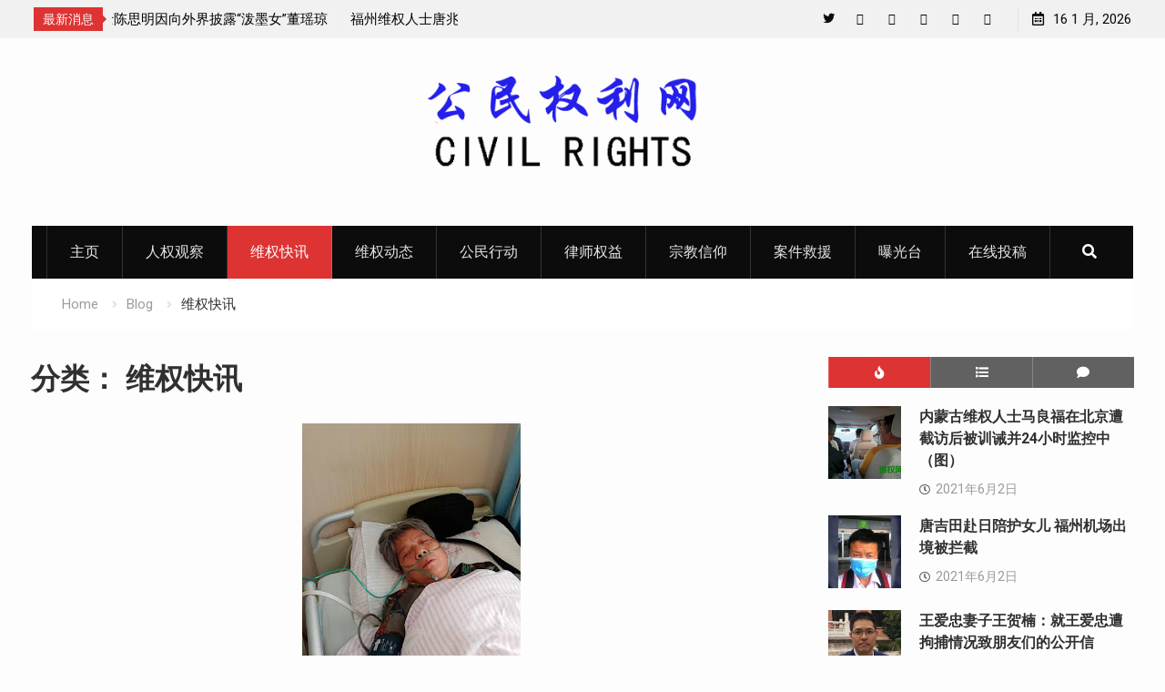

--- FILE ---
content_type: text/html; charset=UTF-8
request_url: http://cncivilrights.com/news/rights-alert
body_size: 16813
content:
<!DOCTYPE html><html lang="zh-Hans"><head>
			<meta charset="UTF-8">
		<meta name="viewport" content="width=device-width, initial-scale=1">
		<link rel="profile" href="http://gmpg.org/xfn/11">
		
<title>维权快讯 &#8211; 公民权利网</title>
<meta name='robots' content='max-image-preview:large' />
	<style>img:is([sizes="auto" i], [sizes^="auto," i]) { contain-intrinsic-size: 3000px 1500px }</style>
	<link rel='dns-prefetch' href='//static.addtoany.com' />
<link rel='dns-prefetch' href='//fonts.googleapis.com' />
<link rel="alternate" type="application/rss+xml" title="公民权利网 &raquo; Feed" href="http://cncivilrights.com/feed" />
<link rel="alternate" type="application/rss+xml" title="公民权利网 &raquo; 评论 Feed" href="http://cncivilrights.com/comments/feed" />
<link rel="alternate" type="application/rss+xml" title="公民权利网 &raquo; 维权快讯 分类 Feed" href="http://cncivilrights.com/news/rights-alert/feed" />
<script type="text/javascript">
/* <![CDATA[ */
window._wpemojiSettings = {"baseUrl":"https:\/\/s.w.org\/images\/core\/emoji\/16.0.1\/72x72\/","ext":".png","svgUrl":"https:\/\/s.w.org\/images\/core\/emoji\/16.0.1\/svg\/","svgExt":".svg","source":{"concatemoji":"http:\/\/cncivilrights.com\/wp-includes\/js\/wp-emoji-release.min.js?ver=6.8.3"}};
/*! This file is auto-generated */
!function(s,n){var o,i,e;function c(e){try{var t={supportTests:e,timestamp:(new Date).valueOf()};sessionStorage.setItem(o,JSON.stringify(t))}catch(e){}}function p(e,t,n){e.clearRect(0,0,e.canvas.width,e.canvas.height),e.fillText(t,0,0);var t=new Uint32Array(e.getImageData(0,0,e.canvas.width,e.canvas.height).data),a=(e.clearRect(0,0,e.canvas.width,e.canvas.height),e.fillText(n,0,0),new Uint32Array(e.getImageData(0,0,e.canvas.width,e.canvas.height).data));return t.every(function(e,t){return e===a[t]})}function u(e,t){e.clearRect(0,0,e.canvas.width,e.canvas.height),e.fillText(t,0,0);for(var n=e.getImageData(16,16,1,1),a=0;a<n.data.length;a++)if(0!==n.data[a])return!1;return!0}function f(e,t,n,a){switch(t){case"flag":return n(e,"\ud83c\udff3\ufe0f\u200d\u26a7\ufe0f","\ud83c\udff3\ufe0f\u200b\u26a7\ufe0f")?!1:!n(e,"\ud83c\udde8\ud83c\uddf6","\ud83c\udde8\u200b\ud83c\uddf6")&&!n(e,"\ud83c\udff4\udb40\udc67\udb40\udc62\udb40\udc65\udb40\udc6e\udb40\udc67\udb40\udc7f","\ud83c\udff4\u200b\udb40\udc67\u200b\udb40\udc62\u200b\udb40\udc65\u200b\udb40\udc6e\u200b\udb40\udc67\u200b\udb40\udc7f");case"emoji":return!a(e,"\ud83e\udedf")}return!1}function g(e,t,n,a){var r="undefined"!=typeof WorkerGlobalScope&&self instanceof WorkerGlobalScope?new OffscreenCanvas(300,150):s.createElement("canvas"),o=r.getContext("2d",{willReadFrequently:!0}),i=(o.textBaseline="top",o.font="600 32px Arial",{});return e.forEach(function(e){i[e]=t(o,e,n,a)}),i}function t(e){var t=s.createElement("script");t.src=e,t.defer=!0,s.head.appendChild(t)}"undefined"!=typeof Promise&&(o="wpEmojiSettingsSupports",i=["flag","emoji"],n.supports={everything:!0,everythingExceptFlag:!0},e=new Promise(function(e){s.addEventListener("DOMContentLoaded",e,{once:!0})}),new Promise(function(t){var n=function(){try{var e=JSON.parse(sessionStorage.getItem(o));if("object"==typeof e&&"number"==typeof e.timestamp&&(new Date).valueOf()<e.timestamp+604800&&"object"==typeof e.supportTests)return e.supportTests}catch(e){}return null}();if(!n){if("undefined"!=typeof Worker&&"undefined"!=typeof OffscreenCanvas&&"undefined"!=typeof URL&&URL.createObjectURL&&"undefined"!=typeof Blob)try{var e="postMessage("+g.toString()+"("+[JSON.stringify(i),f.toString(),p.toString(),u.toString()].join(",")+"));",a=new Blob([e],{type:"text/javascript"}),r=new Worker(URL.createObjectURL(a),{name:"wpTestEmojiSupports"});return void(r.onmessage=function(e){c(n=e.data),r.terminate(),t(n)})}catch(e){}c(n=g(i,f,p,u))}t(n)}).then(function(e){for(var t in e)n.supports[t]=e[t],n.supports.everything=n.supports.everything&&n.supports[t],"flag"!==t&&(n.supports.everythingExceptFlag=n.supports.everythingExceptFlag&&n.supports[t]);n.supports.everythingExceptFlag=n.supports.everythingExceptFlag&&!n.supports.flag,n.DOMReady=!1,n.readyCallback=function(){n.DOMReady=!0}}).then(function(){return e}).then(function(){var e;n.supports.everything||(n.readyCallback(),(e=n.source||{}).concatemoji?t(e.concatemoji):e.wpemoji&&e.twemoji&&(t(e.twemoji),t(e.wpemoji)))}))}((window,document),window._wpemojiSettings);
/* ]]> */
</script>
<style id='wp-emoji-styles-inline-css' type='text/css'>

	img.wp-smiley, img.emoji {
		display: inline !important;
		border: none !important;
		box-shadow: none !important;
		height: 1em !important;
		width: 1em !important;
		margin: 0 0.07em !important;
		vertical-align: -0.1em !important;
		background: none !important;
		padding: 0 !important;
	}
</style>
<link rel='stylesheet' id='wp-block-library-css' href='http://cncivilrights.com/wp-includes/css/dist/block-library/style.min.css?ver=6.8.3' type='text/css' media='all' />
<style id='classic-theme-styles-inline-css' type='text/css'>
/*! This file is auto-generated */
.wp-block-button__link{color:#fff;background-color:#32373c;border-radius:9999px;box-shadow:none;text-decoration:none;padding:calc(.667em + 2px) calc(1.333em + 2px);font-size:1.125em}.wp-block-file__button{background:#32373c;color:#fff;text-decoration:none}
</style>
<style id='global-styles-inline-css' type='text/css'>
:root{--wp--preset--aspect-ratio--square: 1;--wp--preset--aspect-ratio--4-3: 4/3;--wp--preset--aspect-ratio--3-4: 3/4;--wp--preset--aspect-ratio--3-2: 3/2;--wp--preset--aspect-ratio--2-3: 2/3;--wp--preset--aspect-ratio--16-9: 16/9;--wp--preset--aspect-ratio--9-16: 9/16;--wp--preset--color--black: #000000;--wp--preset--color--cyan-bluish-gray: #abb8c3;--wp--preset--color--white: #ffffff;--wp--preset--color--pale-pink: #f78da7;--wp--preset--color--vivid-red: #cf2e2e;--wp--preset--color--luminous-vivid-orange: #ff6900;--wp--preset--color--luminous-vivid-amber: #fcb900;--wp--preset--color--light-green-cyan: #7bdcb5;--wp--preset--color--vivid-green-cyan: #00d084;--wp--preset--color--pale-cyan-blue: #8ed1fc;--wp--preset--color--vivid-cyan-blue: #0693e3;--wp--preset--color--vivid-purple: #9b51e0;--wp--preset--gradient--vivid-cyan-blue-to-vivid-purple: linear-gradient(135deg,rgba(6,147,227,1) 0%,rgb(155,81,224) 100%);--wp--preset--gradient--light-green-cyan-to-vivid-green-cyan: linear-gradient(135deg,rgb(122,220,180) 0%,rgb(0,208,130) 100%);--wp--preset--gradient--luminous-vivid-amber-to-luminous-vivid-orange: linear-gradient(135deg,rgba(252,185,0,1) 0%,rgba(255,105,0,1) 100%);--wp--preset--gradient--luminous-vivid-orange-to-vivid-red: linear-gradient(135deg,rgba(255,105,0,1) 0%,rgb(207,46,46) 100%);--wp--preset--gradient--very-light-gray-to-cyan-bluish-gray: linear-gradient(135deg,rgb(238,238,238) 0%,rgb(169,184,195) 100%);--wp--preset--gradient--cool-to-warm-spectrum: linear-gradient(135deg,rgb(74,234,220) 0%,rgb(151,120,209) 20%,rgb(207,42,186) 40%,rgb(238,44,130) 60%,rgb(251,105,98) 80%,rgb(254,248,76) 100%);--wp--preset--gradient--blush-light-purple: linear-gradient(135deg,rgb(255,206,236) 0%,rgb(152,150,240) 100%);--wp--preset--gradient--blush-bordeaux: linear-gradient(135deg,rgb(254,205,165) 0%,rgb(254,45,45) 50%,rgb(107,0,62) 100%);--wp--preset--gradient--luminous-dusk: linear-gradient(135deg,rgb(255,203,112) 0%,rgb(199,81,192) 50%,rgb(65,88,208) 100%);--wp--preset--gradient--pale-ocean: linear-gradient(135deg,rgb(255,245,203) 0%,rgb(182,227,212) 50%,rgb(51,167,181) 100%);--wp--preset--gradient--electric-grass: linear-gradient(135deg,rgb(202,248,128) 0%,rgb(113,206,126) 100%);--wp--preset--gradient--midnight: linear-gradient(135deg,rgb(2,3,129) 0%,rgb(40,116,252) 100%);--wp--preset--font-size--small: 13px;--wp--preset--font-size--medium: 20px;--wp--preset--font-size--large: 36px;--wp--preset--font-size--x-large: 42px;--wp--preset--spacing--20: 0.44rem;--wp--preset--spacing--30: 0.67rem;--wp--preset--spacing--40: 1rem;--wp--preset--spacing--50: 1.5rem;--wp--preset--spacing--60: 2.25rem;--wp--preset--spacing--70: 3.38rem;--wp--preset--spacing--80: 5.06rem;--wp--preset--shadow--natural: 6px 6px 9px rgba(0, 0, 0, 0.2);--wp--preset--shadow--deep: 12px 12px 50px rgba(0, 0, 0, 0.4);--wp--preset--shadow--sharp: 6px 6px 0px rgba(0, 0, 0, 0.2);--wp--preset--shadow--outlined: 6px 6px 0px -3px rgba(255, 255, 255, 1), 6px 6px rgba(0, 0, 0, 1);--wp--preset--shadow--crisp: 6px 6px 0px rgba(0, 0, 0, 1);}:where(.is-layout-flex){gap: 0.5em;}:where(.is-layout-grid){gap: 0.5em;}body .is-layout-flex{display: flex;}.is-layout-flex{flex-wrap: wrap;align-items: center;}.is-layout-flex > :is(*, div){margin: 0;}body .is-layout-grid{display: grid;}.is-layout-grid > :is(*, div){margin: 0;}:where(.wp-block-columns.is-layout-flex){gap: 2em;}:where(.wp-block-columns.is-layout-grid){gap: 2em;}:where(.wp-block-post-template.is-layout-flex){gap: 1.25em;}:where(.wp-block-post-template.is-layout-grid){gap: 1.25em;}.has-black-color{color: var(--wp--preset--color--black) !important;}.has-cyan-bluish-gray-color{color: var(--wp--preset--color--cyan-bluish-gray) !important;}.has-white-color{color: var(--wp--preset--color--white) !important;}.has-pale-pink-color{color: var(--wp--preset--color--pale-pink) !important;}.has-vivid-red-color{color: var(--wp--preset--color--vivid-red) !important;}.has-luminous-vivid-orange-color{color: var(--wp--preset--color--luminous-vivid-orange) !important;}.has-luminous-vivid-amber-color{color: var(--wp--preset--color--luminous-vivid-amber) !important;}.has-light-green-cyan-color{color: var(--wp--preset--color--light-green-cyan) !important;}.has-vivid-green-cyan-color{color: var(--wp--preset--color--vivid-green-cyan) !important;}.has-pale-cyan-blue-color{color: var(--wp--preset--color--pale-cyan-blue) !important;}.has-vivid-cyan-blue-color{color: var(--wp--preset--color--vivid-cyan-blue) !important;}.has-vivid-purple-color{color: var(--wp--preset--color--vivid-purple) !important;}.has-black-background-color{background-color: var(--wp--preset--color--black) !important;}.has-cyan-bluish-gray-background-color{background-color: var(--wp--preset--color--cyan-bluish-gray) !important;}.has-white-background-color{background-color: var(--wp--preset--color--white) !important;}.has-pale-pink-background-color{background-color: var(--wp--preset--color--pale-pink) !important;}.has-vivid-red-background-color{background-color: var(--wp--preset--color--vivid-red) !important;}.has-luminous-vivid-orange-background-color{background-color: var(--wp--preset--color--luminous-vivid-orange) !important;}.has-luminous-vivid-amber-background-color{background-color: var(--wp--preset--color--luminous-vivid-amber) !important;}.has-light-green-cyan-background-color{background-color: var(--wp--preset--color--light-green-cyan) !important;}.has-vivid-green-cyan-background-color{background-color: var(--wp--preset--color--vivid-green-cyan) !important;}.has-pale-cyan-blue-background-color{background-color: var(--wp--preset--color--pale-cyan-blue) !important;}.has-vivid-cyan-blue-background-color{background-color: var(--wp--preset--color--vivid-cyan-blue) !important;}.has-vivid-purple-background-color{background-color: var(--wp--preset--color--vivid-purple) !important;}.has-black-border-color{border-color: var(--wp--preset--color--black) !important;}.has-cyan-bluish-gray-border-color{border-color: var(--wp--preset--color--cyan-bluish-gray) !important;}.has-white-border-color{border-color: var(--wp--preset--color--white) !important;}.has-pale-pink-border-color{border-color: var(--wp--preset--color--pale-pink) !important;}.has-vivid-red-border-color{border-color: var(--wp--preset--color--vivid-red) !important;}.has-luminous-vivid-orange-border-color{border-color: var(--wp--preset--color--luminous-vivid-orange) !important;}.has-luminous-vivid-amber-border-color{border-color: var(--wp--preset--color--luminous-vivid-amber) !important;}.has-light-green-cyan-border-color{border-color: var(--wp--preset--color--light-green-cyan) !important;}.has-vivid-green-cyan-border-color{border-color: var(--wp--preset--color--vivid-green-cyan) !important;}.has-pale-cyan-blue-border-color{border-color: var(--wp--preset--color--pale-cyan-blue) !important;}.has-vivid-cyan-blue-border-color{border-color: var(--wp--preset--color--vivid-cyan-blue) !important;}.has-vivid-purple-border-color{border-color: var(--wp--preset--color--vivid-purple) !important;}.has-vivid-cyan-blue-to-vivid-purple-gradient-background{background: var(--wp--preset--gradient--vivid-cyan-blue-to-vivid-purple) !important;}.has-light-green-cyan-to-vivid-green-cyan-gradient-background{background: var(--wp--preset--gradient--light-green-cyan-to-vivid-green-cyan) !important;}.has-luminous-vivid-amber-to-luminous-vivid-orange-gradient-background{background: var(--wp--preset--gradient--luminous-vivid-amber-to-luminous-vivid-orange) !important;}.has-luminous-vivid-orange-to-vivid-red-gradient-background{background: var(--wp--preset--gradient--luminous-vivid-orange-to-vivid-red) !important;}.has-very-light-gray-to-cyan-bluish-gray-gradient-background{background: var(--wp--preset--gradient--very-light-gray-to-cyan-bluish-gray) !important;}.has-cool-to-warm-spectrum-gradient-background{background: var(--wp--preset--gradient--cool-to-warm-spectrum) !important;}.has-blush-light-purple-gradient-background{background: var(--wp--preset--gradient--blush-light-purple) !important;}.has-blush-bordeaux-gradient-background{background: var(--wp--preset--gradient--blush-bordeaux) !important;}.has-luminous-dusk-gradient-background{background: var(--wp--preset--gradient--luminous-dusk) !important;}.has-pale-ocean-gradient-background{background: var(--wp--preset--gradient--pale-ocean) !important;}.has-electric-grass-gradient-background{background: var(--wp--preset--gradient--electric-grass) !important;}.has-midnight-gradient-background{background: var(--wp--preset--gradient--midnight) !important;}.has-small-font-size{font-size: var(--wp--preset--font-size--small) !important;}.has-medium-font-size{font-size: var(--wp--preset--font-size--medium) !important;}.has-large-font-size{font-size: var(--wp--preset--font-size--large) !important;}.has-x-large-font-size{font-size: var(--wp--preset--font-size--x-large) !important;}
:where(.wp-block-post-template.is-layout-flex){gap: 1.25em;}:where(.wp-block-post-template.is-layout-grid){gap: 1.25em;}
:where(.wp-block-columns.is-layout-flex){gap: 2em;}:where(.wp-block-columns.is-layout-grid){gap: 2em;}
:root :where(.wp-block-pullquote){font-size: 1.5em;line-height: 1.6;}
</style>
<link rel='stylesheet' id='dashicons-css' href='http://cncivilrights.com/wp-includes/css/dashicons.min.css?ver=6.8.3' type='text/css' media='all' />
<link rel='stylesheet' id='admin-bar-css' href='http://cncivilrights.com/wp-includes/css/admin-bar.min.css?ver=6.8.3' type='text/css' media='all' />
<style id='admin-bar-inline-css' type='text/css'>

    /* Hide CanvasJS credits for P404 charts specifically */
    #p404RedirectChart .canvasjs-chart-credit {
        display: none !important;
    }
    
    #p404RedirectChart canvas {
        border-radius: 6px;
    }

    .p404-redirect-adminbar-weekly-title {
        font-weight: bold;
        font-size: 14px;
        color: #fff;
        margin-bottom: 6px;
    }

    #wpadminbar #wp-admin-bar-p404_free_top_button .ab-icon:before {
        content: "\f103";
        color: #dc3545;
        top: 3px;
    }
    
    #wp-admin-bar-p404_free_top_button .ab-item {
        min-width: 80px !important;
        padding: 0px !important;
    }
    
    /* Ensure proper positioning and z-index for P404 dropdown */
    .p404-redirect-adminbar-dropdown-wrap { 
        min-width: 0; 
        padding: 0;
        position: static !important;
    }
    
    #wpadminbar #wp-admin-bar-p404_free_top_button_dropdown {
        position: static !important;
    }
    
    #wpadminbar #wp-admin-bar-p404_free_top_button_dropdown .ab-item {
        padding: 0 !important;
        margin: 0 !important;
    }
    
    .p404-redirect-dropdown-container {
        min-width: 340px;
        padding: 18px 18px 12px 18px;
        background: #23282d !important;
        color: #fff;
        border-radius: 12px;
        box-shadow: 0 8px 32px rgba(0,0,0,0.25);
        margin-top: 10px;
        position: relative !important;
        z-index: 999999 !important;
        display: block !important;
        border: 1px solid #444;
    }
    
    /* Ensure P404 dropdown appears on hover */
    #wpadminbar #wp-admin-bar-p404_free_top_button .p404-redirect-dropdown-container { 
        display: none !important;
    }
    
    #wpadminbar #wp-admin-bar-p404_free_top_button:hover .p404-redirect-dropdown-container { 
        display: block !important;
    }
    
    #wpadminbar #wp-admin-bar-p404_free_top_button:hover #wp-admin-bar-p404_free_top_button_dropdown .p404-redirect-dropdown-container {
        display: block !important;
    }
    
    .p404-redirect-card {
        background: #2c3338;
        border-radius: 8px;
        padding: 18px 18px 12px 18px;
        box-shadow: 0 2px 8px rgba(0,0,0,0.07);
        display: flex;
        flex-direction: column;
        align-items: flex-start;
        border: 1px solid #444;
    }
    
    .p404-redirect-btn {
        display: inline-block;
        background: #dc3545;
        color: #fff !important;
        font-weight: bold;
        padding: 5px 22px;
        border-radius: 8px;
        text-decoration: none;
        font-size: 17px;
        transition: background 0.2s, box-shadow 0.2s;
        margin-top: 8px;
        box-shadow: 0 2px 8px rgba(220,53,69,0.15);
        text-align: center;
        line-height: 1.6;
    }
    
    .p404-redirect-btn:hover {
        background: #c82333;
        color: #fff !important;
        box-shadow: 0 4px 16px rgba(220,53,69,0.25);
    }
    
    /* Prevent conflicts with other admin bar dropdowns */
    #wpadminbar .ab-top-menu > li:hover > .ab-item,
    #wpadminbar .ab-top-menu > li.hover > .ab-item {
        z-index: auto;
    }
    
    #wpadminbar #wp-admin-bar-p404_free_top_button:hover > .ab-item {
        z-index: 999998 !important;
    }
    
</style>
<link rel='stylesheet' id='usp_style-css' href='http://cncivilrights.com/wp-content/plugins/user-submitted-posts/resources/usp.css?ver=20260113' type='text/css' media='all' />
<link rel='stylesheet' id='font-awesome-css' href='http://cncivilrights.com/wp-content/themes/start-magazine-pro/vendors/font-awesome/css/all.min.css?ver=5.1.1' type='text/css' media='all' />
<link rel='stylesheet' id='start-magazine-google-fonts-css' href='//fonts.googleapis.com/css?family=Roboto%3A100%2C400%2C500%2C600%2C700%7COswald%3A100%2C400%2C500%2C600%2C700&#038;subset=latin%2Clatin-ext' type='text/css' media='all' />
<link rel='stylesheet' id='jquery-sidr-css' href='http://cncivilrights.com/wp-content/themes/start-magazine-pro/vendors/sidr/css/jquery.sidr.dark.min.css?ver=2.2.1' type='text/css' media='all' />
<link rel='stylesheet' id='jquery-slick-css' href='http://cncivilrights.com/wp-content/themes/start-magazine-pro/vendors/slick/slick.min.css?ver=1.5.9' type='text/css' media='all' />
<link rel='stylesheet' id='start-magazine-style-css' href='http://cncivilrights.com/wp-content/themes/start-magazine-pro/style.css?ver=2.0.1' type='text/css' media='all' />
<link rel='stylesheet' id='addtoany-css' href='http://cncivilrights.com/wp-content/plugins/add-to-any/addtoany.min.css?ver=1.16' type='text/css' media='all' />
<script type="text/javascript" id="addtoany-core-js-before">
/* <![CDATA[ */
window.a2a_config=window.a2a_config||{};a2a_config.callbacks=[];a2a_config.overlays=[];a2a_config.templates={};a2a_localize = {
	Share: "分享",
	Save: "收藏",
	Subscribe: "订阅",
	Email: "电子邮件",
	Bookmark: "书签",
	ShowAll: "显示全部服务",
	ShowLess: "显示部分服务",
	FindServices: "查找服务",
	FindAnyServiceToAddTo: "动态查找任何用以添加的服务",
	PoweredBy: "Powered by",
	ShareViaEmail: "通过电子邮件分享",
	SubscribeViaEmail: "通过电子邮件订阅",
	BookmarkInYourBrowser: "添加为浏览器书签",
	BookmarkInstructions: "按Ctrl+D或\u2318+D可将此页面加入书签。",
	AddToYourFavorites: "添加至收藏夹",
	SendFromWebOrProgram: "通过任何电邮地址或电邮程序发送",
	EmailProgram: "电子邮件程序",
	More: "更多&#8230;",
	ThanksForSharing: "感谢分享！",
	ThanksForFollowing: "感谢您的关注！"
};
/* ]]> */
</script>
<script type="text/javascript" defer src="https://static.addtoany.com/menu/page.js" id="addtoany-core-js"></script>
<script type="text/javascript" src="http://cncivilrights.com/wp-includes/js/jquery/jquery.min.js?ver=3.7.1" id="jquery-core-js"></script>
<script type="text/javascript" src="http://cncivilrights.com/wp-includes/js/jquery/jquery-migrate.min.js?ver=3.4.1" id="jquery-migrate-js"></script>
<script type="text/javascript" defer src="http://cncivilrights.com/wp-content/plugins/add-to-any/addtoany.min.js?ver=1.1" id="addtoany-jquery-js"></script>
<script type="text/javascript" src="http://cncivilrights.com/wp-content/plugins/user-submitted-posts/resources/jquery.cookie.js?ver=20260113" id="usp_cookie-js"></script>
<script type="text/javascript" src="http://cncivilrights.com/wp-content/plugins/user-submitted-posts/resources/jquery.parsley.min.js?ver=20260113" id="usp_parsley-js"></script>
<script type="text/javascript" id="usp_core-js-before">
/* <![CDATA[ */
var usp_custom_field = "usp_custom_field"; var usp_custom_field_2 = ""; var usp_custom_checkbox = "usp_custom_checkbox"; var usp_case_sensitivity = "false"; var usp_min_images = 0; var usp_max_images = 10; var usp_parsley_error = "\u56de\u7b54\u9519\u8bef\u3002"; var usp_multiple_cats = 0; var usp_existing_tags = 0; var usp_recaptcha_disp = "hide"; var usp_recaptcha_vers = "2"; var usp_recaptcha_key = ""; var challenge_nonce = "673751e72d"; var ajax_url = "http:\/\/cncivilrights.com\/wp-admin\/admin-ajax.php"; 
/* ]]> */
</script>
<script type="text/javascript" src="http://cncivilrights.com/wp-content/plugins/user-submitted-posts/resources/jquery.usp.core.js?ver=20260113" id="usp_core-js"></script>
<link rel="https://api.w.org/" href="http://cncivilrights.com/wp-json/" /><link rel="alternate" title="JSON" type="application/json" href="http://cncivilrights.com/wp-json/wp/v2/categories/1" /><link rel="EditURI" type="application/rsd+xml" title="RSD" href="http://cncivilrights.com/xmlrpc.php?rsd" />
<meta name="generator" content="WordPress 6.8.3" />
<link rel="icon" href="http://cncivilrights.com/wp-content/uploads/2021/05/cropped-b090e7f71b14-32x32.jpg" sizes="32x32" />
<link rel="icon" href="http://cncivilrights.com/wp-content/uploads/2021/05/cropped-b090e7f71b14-192x192.jpg" sizes="192x192" />
<link rel="apple-touch-icon" href="http://cncivilrights.com/wp-content/uploads/2021/05/cropped-b090e7f71b14-180x180.jpg" />
<meta name="msapplication-TileImage" content="http://cncivilrights.com/wp-content/uploads/2021/05/cropped-b090e7f71b14-270x270.jpg" />
<style type="text/css">.site-title{font-family:'Roboto', sans-serif}
</style></head>

<body class="archive category category-rights-alert category-1 wp-custom-logo wp-theme-start-magazine-pro site-layout-fluid global-layout-right-sidebar enabled-sticky-primary-menu header-ads-disabled">

			<div id="tophead">
			<div class="container">
				
		<div class="top-news">
							<span class="top-news-title">最新消息</span>
													<div id="notice-ticker">
					<div class="notice-inner-wrap">
						<div class="breaking-news-list">
															<div><a href="http://cncivilrights.com/administrative-detention/9049.html">湖南株州民主人士陈思明因向外界披露“泼墨女”董瑶琼父亲董建彪惨死狱中而遭被行政拘留15天</a></div>
															<div><a href="http://cncivilrights.com/rights-protection-dynamics/9045.html">福州维权人士唐兆星断然拒绝当局的“中共二十大”调解方案</a></div>
															<div><a href="http://cncivilrights.com/rights-protection-dynamics/9043.html">新疆所谓“反恐”扩大化侵犯人权：&#8221;老革命&#8221;赛福鼎艾则孜回忆录竟也成暴恐书籍</a></div>
															<div><a href="http://cncivilrights.com/human-rights-watch/9038.html">湖南株州民主人士陈思明因向外界披露“泼墨女”董瑶琼父亲董建彪惨死狱中而遭当地警方抓捕</a></div>
															<div><a href="http://cncivilrights.com/rights-protection-dynamics/9033.html">湖北宜昌民主维权人士刘家财遭警方抓捕 目前情况不明</a></div>
															<div><a href="http://cncivilrights.com/human-rights-watch/9030.html">遭警方刑事拘留的北京民主人士马新立取保获释</a></div>
																				</div><!-- .breaking-news-list -->
					</div> <!-- .notice-inner-wrap -->
				</div><!-- #notice-ticker -->

			
		</div> <!--.top-news -->
						<div class="right-tophead">
					<div id="time-display">
						<span>16 1 月, 2026</span>
					</div><!-- #time-display -->
											<div id="header-social">
							<div class="widget start_magazine_widget_social"><ul id="menu-social-menu" class="menu"><li id="menu-item-283" class="menu-item menu-item-type-custom menu-item-object-custom menu-item-283"><a href="https://twitter.com/cncivilrights"><span class="screen-reader-text">Twitter</span></a></li>
<li id="menu-item-1716" class="menu-item menu-item-type-custom menu-item-object-custom menu-item-1716"><a href="https://cncivilrights.blogspot.com/"><span class="screen-reader-text">Blog</span></a></li>
<li id="menu-item-282" class="menu-item menu-item-type-custom menu-item-object-custom menu-item-282"><a href="#"><span class="screen-reader-text">Facebook</span></a></li>
<li id="menu-item-284" class="menu-item menu-item-type-custom menu-item-object-custom menu-item-284"><a href="#"><span class="screen-reader-text">YouTube</span></a></li>
<li id="menu-item-285" class="menu-item menu-item-type-custom menu-item-object-custom menu-item-285"><a href="#"><span class="screen-reader-text">Plus Google</span></a></li>
<li id="menu-item-286" class="menu-item menu-item-type-custom menu-item-object-custom menu-item-286"><a href="#"><span class="screen-reader-text">Pinterest</span></a></li>
</ul></div>						</div><!-- .header-social -->
									</div><!-- .right-head -->
			</div> <!-- .container -->
		</div><!--  #tophead -->
		<div id="page" class="hfeed site"><a class="skip-link screen-reader-text" href="#content">Skip to content</a>		<a id="mobile-trigger" href="#mob-menu"><i class="fa fa-list-ul" aria-hidden="true"></i></a>
		<div id="mob-menu">
			<ul id="menu-%e4%b8%bb%e9%a1%b5" class="menu"><li id="menu-item-34" class="menu-item menu-item-type-custom menu-item-object-custom menu-item-34"><a href="/">主页</a></li>
<li id="menu-item-1771" class="menu-item menu-item-type-taxonomy menu-item-object-category menu-item-1771"><a href="http://cncivilrights.com/news/human-rights-watch">人权观察</a></li>
<li id="menu-item-32" class="menu-item menu-item-type-taxonomy menu-item-object-category current-menu-item menu-item-32"><a href="http://cncivilrights.com/news/rights-alert" aria-current="page">维权快讯</a></li>
<li id="menu-item-31" class="menu-item menu-item-type-taxonomy menu-item-object-category menu-item-31"><a href="http://cncivilrights.com/news/rights-protection-dynamics">维权动态</a></li>
<li id="menu-item-27" class="menu-item menu-item-type-taxonomy menu-item-object-category menu-item-27"><a href="http://cncivilrights.com/news/citizen-action">公民行动</a></li>
<li id="menu-item-75" class="menu-item menu-item-type-taxonomy menu-item-object-category menu-item-75"><a href="http://cncivilrights.com/news/lawyers-rights">律师权益</a></li>
<li id="menu-item-74" class="menu-item menu-item-type-taxonomy menu-item-object-category menu-item-74"><a href="http://cncivilrights.com/news/religious-belief">宗教信仰</a></li>
<li id="menu-item-30" class="menu-item menu-item-type-taxonomy menu-item-object-category menu-item-30"><a href="http://cncivilrights.com/news/case-rescue">案件救援</a></li>
<li id="menu-item-29" class="menu-item menu-item-type-taxonomy menu-item-object-category menu-item-29"><a href="http://cncivilrights.com/news/exposure-table">曝光台</a></li>
<li id="menu-item-467" class="menu-item menu-item-type-custom menu-item-object-custom menu-item-467"><a href="/exposure-table/464.html">在线投稿</a></li>
</ul>		</div>
		
	<header id="masthead" class="site-header" role="banner"><div class="container">				<div class="site-branding">

			<a href="http://cncivilrights.com/" class="custom-logo-link" rel="home"><img width="350" height="150" src="http://cncivilrights.com/wp-content/uploads/2021/05/cropped-cropped-civil-rights-1.png" class="custom-logo" alt="公民权利网" decoding="async" fetchpriority="high" srcset="http://cncivilrights.com/wp-content/uploads/2021/05/cropped-cropped-civil-rights-1.png 350w, http://cncivilrights.com/wp-content/uploads/2021/05/cropped-cropped-civil-rights-1-300x129.png 300w" sizes="(max-width: 350px) 100vw, 350px" /></a>
						
							<div id="site-identity">
					
											<p class="site-description"></p>
									</div><!-- #site-identity -->
			
		</div><!-- .site-branding -->
				</div><!-- .container --></header><!-- #masthead -->		<div id="main-nav" class="clear-fix main-nav">
			<div class="container">
				<nav id="site-navigation" class="main-navigation" role="navigation">
					<div class="wrap-menu-content">
						<div class="menu-%e4%b8%bb%e9%a1%b5-container"><ul id="primary-menu" class="menu"><li class="menu-item menu-item-type-custom menu-item-object-custom menu-item-34"><a href="/">主页</a></li>
<li class="menu-item menu-item-type-taxonomy menu-item-object-category menu-item-1771"><a href="http://cncivilrights.com/news/human-rights-watch">人权观察</a></li>
<li class="menu-item menu-item-type-taxonomy menu-item-object-category current-menu-item menu-item-32"><a href="http://cncivilrights.com/news/rights-alert" aria-current="page">维权快讯</a></li>
<li class="menu-item menu-item-type-taxonomy menu-item-object-category menu-item-31"><a href="http://cncivilrights.com/news/rights-protection-dynamics">维权动态</a></li>
<li class="menu-item menu-item-type-taxonomy menu-item-object-category menu-item-27"><a href="http://cncivilrights.com/news/citizen-action">公民行动</a></li>
<li class="menu-item menu-item-type-taxonomy menu-item-object-category menu-item-75"><a href="http://cncivilrights.com/news/lawyers-rights">律师权益</a></li>
<li class="menu-item menu-item-type-taxonomy menu-item-object-category menu-item-74"><a href="http://cncivilrights.com/news/religious-belief">宗教信仰</a></li>
<li class="menu-item menu-item-type-taxonomy menu-item-object-category menu-item-30"><a href="http://cncivilrights.com/news/case-rescue">案件救援</a></li>
<li class="menu-item menu-item-type-taxonomy menu-item-object-category menu-item-29"><a href="http://cncivilrights.com/news/exposure-table">曝光台</a></li>
<li class="menu-item menu-item-type-custom menu-item-object-custom menu-item-467"><a href="/exposure-table/464.html">在线投稿</a></li>
</ul></div>					</div><!-- .wrap-menu-content -->
				</nav><!-- #site-navigation -->

									<div class="header-search-box">
						<a href="#" class="search-icon"><i class="fa fa-search"></i></a>
						<div class="search-box-wrap">
							<form role="search" method="get" class="search-form" action="http://cncivilrights.com/">
			<label>
			<span class="screen-reader-text">Search for:</span>
			<input type="search" class="search-field" placeholder="Search&hellip;" value="" name="s" title="Search for:" />
			</label>
			<input type="submit" class="search-submit" value="&#xf002;" /></form>						</div>
					</div> <!-- .header-search-box -->
							</div><!-- .container -->
		</div><!-- #main-nav -->
			<div id="breadcrumb"><div class="container"><div role="navigation" aria-label="Breadcrumbs" class="breadcrumb-trail breadcrumbs" itemprop="breadcrumb"><ul class="trail-items" itemscope itemtype="http://schema.org/BreadcrumbList"><meta name="numberOfItems" content="3" /><meta name="itemListOrder" content="Ascending" /><li itemprop="itemListElement" itemscope itemtype="http://schema.org/ListItem" class="trail-item trail-begin"><a href="http://cncivilrights.com" rel="home" itemprop="item"><span itemprop="name">Home</span></a><meta itemprop="position" content="1" /></li><li itemprop="itemListElement" itemscope itemtype="http://schema.org/ListItem" class="trail-item"><a href="http://cncivilrights.com/blog" itemprop="item"><span itemprop="name">Blog</span></a><meta itemprop="position" content="2" /></li><li itemprop="itemListElement" itemscope itemtype="http://schema.org/ListItem" class="trail-item trail-end"><span itemprop="item"><span itemprop="name">维权快讯</span></span><meta itemprop="position" content="3" /></li></ul></div></div><!-- .container --></div><!-- #breadcrumb -->		<div id="content" class="site-content">
				    <div class="container">
		    <div class="inner-wrapper">
		    	
	<div id="primary" class="content-area">
		<main id="main" class="site-main" role="main">

		
			<header class="page-header">
				<h1 class="page-title">分类： <span>维权快讯</span></h1>			</header><!-- .page-header -->

						
				
<article id="post-8871" class="post-8871 post type-post status-publish format-standard has-post-thumbnail hentry category-rights-alert">
				<img width="240" height="320" src="http://cncivilrights.com/wp-content/uploads/2022/09/photo_2022-09-12_14-31-37.jpg" class="start-magazine-post-thumb aligncenter wp-post-image" alt="" decoding="async" srcset="http://cncivilrights.com/wp-content/uploads/2022/09/photo_2022-09-12_14-31-37.jpg 240w, http://cncivilrights.com/wp-content/uploads/2022/09/photo_2022-09-12_14-31-37-225x300.jpg 225w" sizes="(max-width: 240px) 100vw, 240px" />	
	<div class="article-wrapper img-aligncenter">
		<header class="entry-header">
			<h2 class="entry-title"><a href="http://cncivilrights.com/rights-alert/8871.html" rel="bookmark">紧急关注：福建维权人士林兰英因去迎接今天出狱的何宗旺 遭警方抓走心脏病发作</a></h2>						<div class="entry-meta">
				<span class="posted-on"><a href="http://cncivilrights.com/rights-alert/8871.html" rel="bookmark"><time class="entry-date published updated" datetime="2022-09-12T15:22:01+08:00">2022年9月12日</time></a></span><span class="byline"> <span class="author vcard"><a class="url fn n" href="http://cncivilrights.com/news/civilrights">公民权利网编辑</a></span></span><span class="cat-links"><a href="http://cncivilrights.com/news/rights-alert" rel="category tag">维权快讯</a></span>			</div>
					</header><!-- .entry-header -->

		<div class="entry-content">
			
							<p>2022年9月12日，本网获悉：今天是福建维权人士何宗旺刑满释放之日，同案人员林&hellip;</p>
					</div><!-- .entry-content -->

		<footer class="entry-footer entry-meta">
			<span class="comments-link"><a href="http://cncivilrights.com/rights-alert/8871.html#respond">Leave a comment</a></span>		</footer><!-- .entry-footer -->
	</div> <!-- .article-wrapper -->
</article><!-- #post-## -->

			
				
<article id="post-7308" class="post-7308 post type-post status-publish format-standard has-post-thumbnail hentry category-rights-alert">
				<img width="320" height="320" src="http://cncivilrights.com/wp-content/uploads/2022/05/1-45.jpg" class="start-magazine-post-thumb aligncenter wp-post-image" alt="" decoding="async" srcset="http://cncivilrights.com/wp-content/uploads/2022/05/1-45.jpg 320w, http://cncivilrights.com/wp-content/uploads/2022/05/1-45-150x150.jpg 150w, http://cncivilrights.com/wp-content/uploads/2022/05/1-45-300x300.jpg 300w" sizes="(max-width: 320px) 100vw, 320px" />	
	<div class="article-wrapper img-aligncenter">
		<header class="entry-header">
			<h2 class="entry-title"><a href="http://cncivilrights.com/rights-alert/7308.html" rel="bookmark">广东人权捍卫者王爱忠狱中情况通报（2022年5月21日）</a></h2>						<div class="entry-meta">
				<span class="posted-on"><a href="http://cncivilrights.com/rights-alert/7308.html" rel="bookmark"><time class="entry-date published updated" datetime="2022-05-22T18:38:31+08:00">2022年5月22日</time></a></span><span class="byline"> <span class="author vcard"><a class="url fn n" href="http://cncivilrights.com/news/civilrights">公民权利网编辑</a></span></span><span class="cat-links"><a href="http://cncivilrights.com/news/rights-alert" rel="category tag">维权快讯</a></span>			</div>
					</header><!-- .entry-header -->

		<div class="entry-content">
			
							<p>2022年5月21日，本网获悉广东人权捍卫者王爱忠狱中情况，现通报如下： 王贺楠&hellip;</p>
					</div><!-- .entry-content -->

		<footer class="entry-footer entry-meta">
			<span class="comments-link"><a href="http://cncivilrights.com/rights-alert/7308.html#respond">Leave a comment</a></span>		</footer><!-- .entry-footer -->
	</div> <!-- .article-wrapper -->
</article><!-- #post-## -->

			
				
<article id="post-4407" class="post-4407 post type-post status-publish format-standard has-post-thumbnail hentry category-rights-alert">
				<img width="240" height="320" src="http://cncivilrights.com/wp-content/uploads/2021/11/1-24.jpg" class="start-magazine-post-thumb aligncenter wp-post-image" alt="" decoding="async" srcset="http://cncivilrights.com/wp-content/uploads/2021/11/1-24.jpg 240w, http://cncivilrights.com/wp-content/uploads/2021/11/1-24-225x300.jpg 225w" sizes="(max-width: 240px) 100vw, 240px" />	
	<div class="article-wrapper img-aligncenter">
		<header class="entry-header">
			<h2 class="entry-title"><a href="http://cncivilrights.com/rights-alert/4407.html" rel="bookmark">福建维权人士陆祚钰北京上访遭强制截访</a></h2>						<div class="entry-meta">
				<span class="posted-on"><a href="http://cncivilrights.com/rights-alert/4407.html" rel="bookmark"><time class="entry-date published updated" datetime="2021-11-11T14:35:16+08:00">2021年11月11日</time></a></span><span class="byline"> <span class="author vcard"><a class="url fn n" href="http://cncivilrights.com/news/civilrights">公民权利网编辑</a></span></span><span class="cat-links"><a href="http://cncivilrights.com/news/rights-alert" rel="category tag">维权快讯</a></span>			</div>
					</header><!-- .entry-header -->

		<div class="entry-content">
			
							<p>2021年11月10日，本网获悉：昨天下午，近日在北京潘家园派出所报案的屏南陆祚&hellip;</p>
					</div><!-- .entry-content -->

		<footer class="entry-footer entry-meta">
			<span class="comments-link"><a href="http://cncivilrights.com/rights-alert/4407.html#respond">Leave a comment</a></span>		</footer><!-- .entry-footer -->
	</div> <!-- .article-wrapper -->
</article><!-- #post-## -->

			
				
<article id="post-3908" class="post-3908 post type-post status-publish format-standard has-post-thumbnail hentry category-rights-alert">
				<img width="375" height="632" src="http://cncivilrights.com/wp-content/uploads/2021/10/1-6.png" class="start-magazine-post-thumb aligncenter wp-post-image" alt="" decoding="async" loading="lazy" srcset="http://cncivilrights.com/wp-content/uploads/2021/10/1-6.png 375w, http://cncivilrights.com/wp-content/uploads/2021/10/1-6-178x300.png 178w" sizes="auto, (max-width: 375px) 100vw, 375px" />	
	<div class="article-wrapper img-aligncenter">
		<header class="entry-header">
			<h2 class="entry-title"><a href="http://cncivilrights.com/rights-alert/3908.html" rel="bookmark">江苏如皋逼拆迁招招夺命，“小海城管式施暴”已成南通标配</a></h2>						<div class="entry-meta">
				<span class="posted-on"><a href="http://cncivilrights.com/rights-alert/3908.html" rel="bookmark"><time class="entry-date published updated" datetime="2021-10-10T13:14:31+08:00">2021年10月10日</time></a></span><span class="byline"> <span class="author vcard"><a class="url fn n" href="http://cncivilrights.com/news/civilrights">公民权利网编辑</a></span></span><span class="cat-links"><a href="http://cncivilrights.com/news/rights-alert" rel="category tag">维权快讯</a></span>			</div>
					</header><!-- .entry-header -->

		<div class="entry-content">
			
							<p>2021年10月9日，本网获悉：2021年10月6日晚上7点至10点，江苏南通如&hellip;</p>
					</div><!-- .entry-content -->

		<footer class="entry-footer entry-meta">
			<span class="comments-link"><a href="http://cncivilrights.com/rights-alert/3908.html#respond">Leave a comment</a></span>		</footer><!-- .entry-footer -->
	</div> <!-- .article-wrapper -->
</article><!-- #post-## -->

			
				
<article id="post-3778" class="post-3778 post type-post status-publish format-standard has-post-thumbnail hentry category-rights-alert">
				<img width="320" height="221" src="http://cncivilrights.com/wp-content/uploads/2021/10/1.png" class="start-magazine-post-thumb aligncenter wp-post-image" alt="" decoding="async" loading="lazy" />	
	<div class="article-wrapper img-aligncenter">
		<header class="entry-header">
			<h2 class="entry-title"><a href="http://cncivilrights.com/rights-alert/3778.html" rel="bookmark">看在京访民与派出所长微信，知中国特色敏感时期维稳之荒唐</a></h2>						<div class="entry-meta">
				<span class="posted-on"><a href="http://cncivilrights.com/rights-alert/3778.html" rel="bookmark"><time class="entry-date published updated" datetime="2021-10-01T13:54:06+08:00">2021年10月1日</time></a></span><span class="byline"> <span class="author vcard"><a class="url fn n" href="http://cncivilrights.com/news/civilrights">公民权利网编辑</a></span></span><span class="cat-links"><a href="http://cncivilrights.com/news/rights-alert" rel="category tag">维权快讯</a></span>			</div>
					</header><!-- .entry-header -->

		<div class="entry-content">
			
							<p>2021年9月30日，本网获悉：今天，正在北京的湖北省广水市马坪镇访民周业明，在&hellip;</p>
					</div><!-- .entry-content -->

		<footer class="entry-footer entry-meta">
			<span class="comments-link"><a href="http://cncivilrights.com/rights-alert/3778.html#respond">Leave a comment</a></span>		</footer><!-- .entry-footer -->
	</div> <!-- .article-wrapper -->
</article><!-- #post-## -->

			
				
<article id="post-3576" class="post-3576 post type-post status-publish format-standard has-post-thumbnail hentry category-rights-alert">
				<img width="301" height="399" src="http://cncivilrights.com/wp-content/uploads/2021/09/肖.png" class="start-magazine-post-thumb aligncenter wp-post-image" alt="" decoding="async" loading="lazy" srcset="http://cncivilrights.com/wp-content/uploads/2021/09/肖.png 301w, http://cncivilrights.com/wp-content/uploads/2021/09/肖-226x300.png 226w" sizes="auto, (max-width: 301px) 100vw, 301px" />	
	<div class="article-wrapper img-aligncenter">
		<header class="entry-header">
			<h2 class="entry-title"><a href="http://cncivilrights.com/rights-alert/3576.html" rel="bookmark">镇政府小吏发出死亡威胁，受害者肖青山致江西省组织部长公开信寻求保护</a></h2>						<div class="entry-meta">
				<span class="posted-on"><a href="http://cncivilrights.com/rights-alert/3576.html" rel="bookmark"><time class="entry-date published updated" datetime="2021-09-23T13:47:17+08:00">2021年9月23日</time></a></span><span class="byline"> <span class="author vcard"><a class="url fn n" href="http://cncivilrights.com/news/civilrights">公民权利网编辑</a></span></span><span class="cat-links"><a href="http://cncivilrights.com/news/rights-alert" rel="category tag">维权快讯</a></span>			</div>
					</header><!-- .entry-header -->

		<div class="entry-content">
			
							<p>2021年9月22日，本网获悉：今天早上，在昨天遭到镇政府小吏曾志雄殴打的冤民曾&hellip;</p>
					</div><!-- .entry-content -->

		<footer class="entry-footer entry-meta">
			<span class="comments-link"><a href="http://cncivilrights.com/rights-alert/3576.html#respond">Leave a comment</a></span>		</footer><!-- .entry-footer -->
	</div> <!-- .article-wrapper -->
</article><!-- #post-## -->

			
				
<article id="post-3566" class="post-3566 post type-post status-publish format-standard has-post-thumbnail hentry category-rights-alert">
				<img width="240" height="320" src="http://cncivilrights.com/wp-content/uploads/2021/09/车票.jpg" class="start-magazine-post-thumb aligncenter wp-post-image" alt="" decoding="async" loading="lazy" srcset="http://cncivilrights.com/wp-content/uploads/2021/09/车票.jpg 240w, http://cncivilrights.com/wp-content/uploads/2021/09/车票-225x300.jpg 225w" sizes="auto, (max-width: 240px) 100vw, 240px" />	
	<div class="article-wrapper img-aligncenter">
		<header class="entry-header">
			<h2 class="entry-title"><a href="http://cncivilrights.com/rights-alert/3566.html" rel="bookmark">江西吉安冤民曾名仰因购买前往北京的火车票而遭暴力</a></h2>						<div class="entry-meta">
				<span class="posted-on"><a href="http://cncivilrights.com/rights-alert/3566.html" rel="bookmark"><time class="entry-date published updated" datetime="2021-09-22T19:03:23+08:00">2021年9月22日</time></a></span><span class="byline"> <span class="author vcard"><a class="url fn n" href="http://cncivilrights.com/news/civilrights">公民权利网编辑</a></span></span><span class="cat-links"><a href="http://cncivilrights.com/news/rights-alert" rel="category tag">维权快讯</a></span>			</div>
					</header><!-- .entry-header -->

		<div class="entry-content">
			
							<p>2021年9月21日，本网获悉：今天中午，江西省吉安市冤民曾名仰在家中和家人过中&hellip;</p>
					</div><!-- .entry-content -->

		<footer class="entry-footer entry-meta">
			<span class="comments-link"><a href="http://cncivilrights.com/rights-alert/3566.html#respond">Leave a comment</a></span>		</footer><!-- .entry-footer -->
	</div> <!-- .article-wrapper -->
</article><!-- #post-## -->

			
				
<article id="post-3488" class="post-3488 post type-post status-publish format-standard has-post-thumbnail hentry category-lawyers-rights category-rights-alert">
				<img width="360" height="640" src="http://cncivilrights.com/wp-content/uploads/2021/09/photo_2021-09-17_22-18-21.jpg" class="start-magazine-post-thumb aligncenter wp-post-image" alt="" decoding="async" loading="lazy" srcset="http://cncivilrights.com/wp-content/uploads/2021/09/photo_2021-09-17_22-18-21.jpg 360w, http://cncivilrights.com/wp-content/uploads/2021/09/photo_2021-09-17_22-18-21-169x300.jpg 169w" sizes="auto, (max-width: 360px) 100vw, 360px" />	
	<div class="article-wrapper img-aligncenter">
		<header class="entry-header">
			<h2 class="entry-title"><a href="http://cncivilrights.com/rights-alert/3488.html" rel="bookmark">河北律师卢廷阁：向中央督导组举报河北省司法厅、纪监委（2021年9月16日）</a></h2>						<div class="entry-meta">
				<span class="posted-on"><a href="http://cncivilrights.com/rights-alert/3488.html" rel="bookmark"><time class="entry-date published updated" datetime="2021-09-18T19:35:17+08:00">2021年9月18日</time></a></span><span class="byline"> <span class="author vcard"><a class="url fn n" href="http://cncivilrights.com/news/civilrights">公民权利网编辑</a></span></span><span class="cat-links"><a href="http://cncivilrights.com/news/lawyers-rights" rel="category tag">律师权益</a>, <a href="http://cncivilrights.com/news/rights-alert" rel="category tag">维权快讯</a></span>			</div>
					</header><!-- .entry-header -->

		<div class="entry-content">
			
							<p>2019年12月15日石家庄市律协非法对我立案调查。 2021年2月1日我向市司&hellip;</p>
					</div><!-- .entry-content -->

		<footer class="entry-footer entry-meta">
			<span class="comments-link"><a href="http://cncivilrights.com/rights-alert/3488.html#respond">Leave a comment</a></span>		</footer><!-- .entry-footer -->
	</div> <!-- .article-wrapper -->
</article><!-- #post-## -->

			
				
<article id="post-3454" class="post-3454 post type-post status-publish format-standard hentry category-rights-alert">
		
	<div class="article-wrapper img-aligncenter">
		<header class="entry-header">
			<h2 class="entry-title"><a href="http://cncivilrights.com/rights-alert/3454.html" rel="bookmark">福州冤民刘建新举“冤”字牌跳永定门河被接回失踪</a></h2>						<div class="entry-meta">
				<span class="posted-on"><a href="http://cncivilrights.com/rights-alert/3454.html" rel="bookmark"><time class="entry-date published updated" datetime="2021-09-15T18:22:33+08:00">2021年9月15日</time></a></span><span class="byline"> <span class="author vcard"><a class="url fn n" href="http://cncivilrights.com/news/civilrights">公民权利网编辑</a></span></span><span class="cat-links"><a href="http://cncivilrights.com/news/rights-alert" rel="category tag">维权快讯</a></span>			</div>
					</header><!-- .entry-header -->

		<div class="entry-content">
			
							<p>2021年9月15日，本网获悉：2021年9月12日，福建省福州市仓山区城门镇前&hellip;</p>
					</div><!-- .entry-content -->

		<footer class="entry-footer entry-meta">
			<span class="comments-link"><a href="http://cncivilrights.com/rights-alert/3454.html#respond">Leave a comment</a></span>		</footer><!-- .entry-footer -->
	</div> <!-- .article-wrapper -->
</article><!-- #post-## -->

			
				
<article id="post-3335" class="post-3335 post type-post status-publish format-standard has-post-thumbnail hentry category-rights-alert">
				<img width="400" height="284" src="http://cncivilrights.com/wp-content/uploads/2021/09/网传方然父亲的微信求助截图0.jpg" class="start-magazine-post-thumb aligncenter wp-post-image" alt="" decoding="async" loading="lazy" />	
	<div class="article-wrapper img-aligncenter">
		<header class="entry-header">
			<h2 class="entry-title"><a href="http://cncivilrights.com/rights-alert/3335.html" rel="bookmark">被控涉嫌“颠覆国家政权罪”的香港大学社会学院博士生、中国劳工运动研究者方然的案情通报</a></h2>						<div class="entry-meta">
				<span class="posted-on"><a href="http://cncivilrights.com/rights-alert/3335.html" rel="bookmark"><time class="entry-date published updated" datetime="2021-09-07T21:36:35+08:00">2021年9月7日</time></a></span><span class="byline"> <span class="author vcard"><a class="url fn n" href="http://cncivilrights.com/news/civilrights">公民权利网编辑</a></span></span><span class="cat-links"><a href="http://cncivilrights.com/news/rights-alert" rel="category tag">维权快讯</a></span>			</div>
					</header><!-- .entry-header -->

		<div class="entry-content">
			
							<p>2021年9月6日，本网获悉被控涉嫌“颠覆国家政权罪”的香港大学社会学院博士生、&hellip;</p>
					</div><!-- .entry-content -->

		<footer class="entry-footer entry-meta">
			<span class="comments-link"><a href="http://cncivilrights.com/rights-alert/3335.html#respond">Leave a comment</a></span>		</footer><!-- .entry-footer -->
	</div> <!-- .article-wrapper -->
</article><!-- #post-## -->

			
		
	<nav class="navigation pagination" aria-label="文章分页">
		<h2 class="screen-reader-text">文章分页</h2>
		<div class="nav-links"><span aria-current="page" class="page-numbers current">1</span>
<a class="page-numbers" href="http://cncivilrights.com/news/rights-alert/page/2">2</a>
<span class="page-numbers dots">&hellip;</span>
<a class="page-numbers" href="http://cncivilrights.com/news/rights-alert/page/11">11</a>
<a class="next page-numbers" href="http://cncivilrights.com/news/rights-alert/page/2">下一页</a></div>
	</nav>
		
		</main><!-- #main -->
	</div><!-- #primary -->

<div id="sidebar-primary" class="sidebar" role="complementary">
	<div class="sidebar-widget-wrapper">
					<aside id="start-magazine-tabbed-4" class="widget start_magazine_widget_tabbed">			<div class="tabs">
				<ul class="tab-links">
					<li class="tab tab-popular active"><a href="#tab4-1"><i class="fa fa-fire"></i></a></li>
					<li class="tab tab-recent"><a href="#tab4-2"><i class="fa fa-list"></i></a></li>
					<li class="tab tab-comments"><a href="#tab4-3"><i class="fa fa-comment"></i></a></li>
				</ul>

				<div class="tab-content">
					<div id="tab4-1" class="tab active">
												
							<div class="popular-list">

																	<div class="popular-item">

																					<div class="popular-item-thumb">
												<a href="http://cncivilrights.com/human-rights-watch/994.html"><img width="150" height="150" src="http://cncivilrights.com/wp-content/uploads/2021/06/内蒙古维权人士马良福在北京遭截访-150x150.jpg" class="attachment-thumbnail size-thumbnail wp-post-image" alt="" decoding="async" loading="lazy" /></a>
											</div><!-- .popular-item-thumb -->
																				<div class="popular-item-text-wrap">
											<h3 class="popular-item-title">
												<a href="http://cncivilrights.com/human-rights-watch/994.html">内蒙古维权人士马良福在北京遭截访后被训诫并24小时监控中（图）</a>
											</h3>
											<div class="popular-item-meta entry-meta">
												<span class="posted-on">2021年6月2日</span>
											</div>
										</div><!-- .popular-item-text-wrap -->
									</div><!-- .popular-item -->
																	<div class="popular-item">

																					<div class="popular-item-thumb">
												<a href="http://cncivilrights.com/lawyers-rights/1029.html"><img width="150" height="150" src="http://cncivilrights.com/wp-content/uploads/2021/06/3dac686a-c98d-41eb-a40e-660b860ad131-150x150.jpeg" class="attachment-thumbnail size-thumbnail wp-post-image" alt="" decoding="async" loading="lazy" /></a>
											</div><!-- .popular-item-thumb -->
																				<div class="popular-item-text-wrap">
											<h3 class="popular-item-title">
												<a href="http://cncivilrights.com/lawyers-rights/1029.html">唐吉田赴日陪护女儿 福州机场出境被拦截</a>
											</h3>
											<div class="popular-item-meta entry-meta">
												<span class="posted-on">2021年6月2日</span>
											</div>
										</div><!-- .popular-item-text-wrap -->
									</div><!-- .popular-item -->
																	<div class="popular-item">

																					<div class="popular-item-thumb">
												<a href="http://cncivilrights.com/letter/841.html"><img width="150" height="150" src="http://cncivilrights.com/wp-content/uploads/2021/05/11-150x150.jpeg" class="attachment-thumbnail size-thumbnail wp-post-image" alt="" decoding="async" loading="lazy" srcset="http://cncivilrights.com/wp-content/uploads/2021/05/11-150x150.jpeg 150w, http://cncivilrights.com/wp-content/uploads/2021/05/11-300x300.jpeg 300w, http://cncivilrights.com/wp-content/uploads/2021/05/11.jpeg 320w" sizes="auto, (max-width: 150px) 100vw, 150px" /></a>
											</div><!-- .popular-item-thumb -->
																				<div class="popular-item-text-wrap">
											<h3 class="popular-item-title">
												<a href="http://cncivilrights.com/letter/841.html">王爱忠妻子王贺楠：就王爱忠遭拘捕情况致朋友们的公开信</a>
											</h3>
											<div class="popular-item-meta entry-meta">
												<span class="posted-on">2021年5月30日</span>
											</div>
										</div><!-- .popular-item-text-wrap -->
									</div><!-- .popular-item -->
																	<div class="popular-item">

																					<div class="popular-item-thumb">
												<a href="http://cncivilrights.com/rights-alert/823.html"><img width="150" height="150" src="http://cncivilrights.com/wp-content/uploads/2021/05/99aa964d-2c39-458d-81e6-17384ff11200-150x150.jpeg" class="attachment-thumbnail size-thumbnail wp-post-image" alt="" decoding="async" loading="lazy" /></a>
											</div><!-- .popular-item-thumb -->
																				<div class="popular-item-text-wrap">
											<h3 class="popular-item-title">
												<a href="http://cncivilrights.com/rights-alert/823.html">辽宁省抚顺市维权公民赵振甲北京维权遭地方关黑监狱</a>
											</h3>
											<div class="popular-item-meta entry-meta">
												<span class="posted-on">2021年5月30日</span>
											</div>
										</div><!-- .popular-item-text-wrap -->
									</div><!-- .popular-item -->
																	<div class="popular-item">

																					<div class="popular-item-thumb">
												<a href="http://cncivilrights.com/rights-alert/48.html"><img width="150" height="150" src="http://cncivilrights.com/wp-content/uploads/2021/05/1C5AB670-7DC2-4749-B2B4-B10E72E541CF-150x150.jpeg" class="attachment-thumbnail size-thumbnail wp-post-image" alt="" decoding="async" loading="lazy" /></a>
											</div><!-- .popular-item-thumb -->
																				<div class="popular-item-text-wrap">
											<h3 class="popular-item-title">
												<a href="http://cncivilrights.com/rights-alert/48.html">无锡人权捍卫者沈爱斌被监禁三天后，再遭无锡梁溪公安枉法传讯</a>
											</h3>
											<div class="popular-item-meta entry-meta">
												<span class="posted-on">2021年5月24日</span>
											</div>
										</div><!-- .popular-item-text-wrap -->
									</div><!-- .popular-item -->
								
							</div><!-- .popular-list -->

							
											</div>

					<div id="tab4-2" class="tab">
												
							<div class="latest-list">

																	<div class="latest-item">

																					<div class="latest-item-thumb">
												<a href="http://cncivilrights.com/administrative-detention/9049.html"><img width="150" height="150" src="http://cncivilrights.com/wp-content/uploads/2022/09/EDrxsTeXkAEGWJs-1-150x150.jpg" class="attachment-thumbnail size-thumbnail wp-post-image" alt="" decoding="async" loading="lazy" /></a>
											</div><!-- .latest-item-thumb -->
																				<div class="latest-item-text-wrap">
											<h3 class="latest-item-title">
												<a href="http://cncivilrights.com/administrative-detention/9049.html">湖南株州民主人士陈思明因向外界披露“泼墨女”董瑶琼父亲董建彪惨死狱中而遭被行政拘留15天</a>
											</h3>
											<div class="latest-item-meta entry-meta">
												<span class="posted-on">2022年9月27日</span>
											</div>
										</div><!-- .latest-item-text-wrap -->
									</div><!-- .latest-item -->
																	<div class="latest-item">

																					<div class="latest-item-thumb">
												<a href="http://cncivilrights.com/rights-protection-dynamics/9045.html"><img width="150" height="150" src="http://cncivilrights.com/wp-content/uploads/2022/09/20220926182902-150x150.jpg" class="attachment-thumbnail size-thumbnail wp-post-image" alt="" decoding="async" loading="lazy" /></a>
											</div><!-- .latest-item-thumb -->
																				<div class="latest-item-text-wrap">
											<h3 class="latest-item-title">
												<a href="http://cncivilrights.com/rights-protection-dynamics/9045.html">福州维权人士唐兆星断然拒绝当局的“中共二十大”调解方案</a>
											</h3>
											<div class="latest-item-meta entry-meta">
												<span class="posted-on">2022年9月27日</span>
											</div>
										</div><!-- .latest-item-text-wrap -->
									</div><!-- .latest-item -->
																	<div class="latest-item">

																				<div class="latest-item-text-wrap">
											<h3 class="latest-item-title">
												<a href="http://cncivilrights.com/rights-protection-dynamics/9043.html">新疆所谓“反恐”扩大化侵犯人权：&#8221;老革命&#8221;赛福鼎艾则孜回忆录竟也成暴恐书籍</a>
											</h3>
											<div class="latest-item-meta entry-meta">
												<span class="posted-on">2022年9月26日</span>
											</div>
										</div><!-- .latest-item-text-wrap -->
									</div><!-- .latest-item -->
																	<div class="latest-item">

																					<div class="latest-item-thumb">
												<a href="http://cncivilrights.com/human-rights-watch/9038.html"><img width="150" height="150" src="http://cncivilrights.com/wp-content/uploads/2022/09/EDrxsTeXkAEGWJs-150x150.jpg" class="attachment-thumbnail size-thumbnail wp-post-image" alt="" decoding="async" loading="lazy" /></a>
											</div><!-- .latest-item-thumb -->
																				<div class="latest-item-text-wrap">
											<h3 class="latest-item-title">
												<a href="http://cncivilrights.com/human-rights-watch/9038.html">湖南株州民主人士陈思明因向外界披露“泼墨女”董瑶琼父亲董建彪惨死狱中而遭当地警方抓捕</a>
											</h3>
											<div class="latest-item-meta entry-meta">
												<span class="posted-on">2022年9月26日</span>
											</div>
										</div><!-- .latest-item-text-wrap -->
									</div><!-- .latest-item -->
																	<div class="latest-item">

																					<div class="latest-item-thumb">
												<a href="http://cncivilrights.com/rights-protection-dynamics/9033.html"><img width="150" height="150" src="http://cncivilrights.com/wp-content/uploads/2022/09/FS4npRLWYAAGs2I-150x150.jpg" class="attachment-thumbnail size-thumbnail wp-post-image" alt="" decoding="async" loading="lazy" /></a>
											</div><!-- .latest-item-thumb -->
																				<div class="latest-item-text-wrap">
											<h3 class="latest-item-title">
												<a href="http://cncivilrights.com/rights-protection-dynamics/9033.html">湖北宜昌民主维权人士刘家财遭警方抓捕 目前情况不明</a>
											</h3>
											<div class="latest-item-meta entry-meta">
												<span class="posted-on">2022年9月26日</span>
											</div>
										</div><!-- .latest-item-text-wrap -->
									</div><!-- .latest-item -->
								
							</div><!-- .latest-list -->

							
											</div>

					<div id="tab4-3" class="tab">
												
							<div class="comment-list">

																	<div class="comment-item">

																					<div class="comment-item-thumb">
												<img alt='' src='https://secure.gravatar.com/avatar/4cf0ad33136ff1b90502e04809146b6d2aab8f8b1e5fd272ec6d09c400b0d54a?s=100&#038;d=mm&#038;r=g' srcset='https://secure.gravatar.com/avatar/4cf0ad33136ff1b90502e04809146b6d2aab8f8b1e5fd272ec6d09c400b0d54a?s=200&#038;d=mm&#038;r=g 2x' class='avatar avatar-100 photo' height='100' width='100' loading='lazy' decoding='async'/>											</div><!-- .comment-item-thumb -->
										
										<div class="comment-item-text-wrap">
											<h3 class="comment-item-title">
																																					<strong>四川省资阳市雁江区冤民张锦英</strong>
													on																																					<a href="http://cncivilrights.com/lawyers-rights/1029.html#comment-5">
													唐吉田赴日陪护女儿 福州机场出境被拦截													</a>
																							</h3>
										</div><!-- .comment-item-text-wrap -->
									</div><!-- .comment-item -->

																	<div class="comment-item">

																					<div class="comment-item-thumb">
												<img alt='' src='https://secure.gravatar.com/avatar/49c67960ec68464f46ca0e92f82ef25063c1442a99a8680f0a79cfae87b20583?s=100&#038;d=mm&#038;r=g' srcset='https://secure.gravatar.com/avatar/49c67960ec68464f46ca0e92f82ef25063c1442a99a8680f0a79cfae87b20583?s=200&#038;d=mm&#038;r=g 2x' class='avatar avatar-100 photo' height='100' width='100' loading='lazy' decoding='async'/>											</div><!-- .comment-item-thumb -->
										
										<div class="comment-item-text-wrap">
											<h3 class="comment-item-title">
																																					<strong>	<a href="https://weibo.com/5700414420/Ki7jg3Eti?type=repost">
														内蒙古阿拉善盟阿拉善左旗公安局北京绑架正常上访人案件													</a></strong>
													on																																					<a href="http://cncivilrights.com/human-rights-watch/994.html#comment-4">
													内蒙古维权人士马良福在北京遭截访后被训诫并24小时监控中（图）													</a>
																							</h3>
										</div><!-- .comment-item-text-wrap -->
									</div><!-- .comment-item -->

																	<div class="comment-item">

																					<div class="comment-item-thumb">
												<img alt='' src='https://secure.gravatar.com/avatar/fb9f3276bcb252ed47110bc6349eabae40c0d29b7dd916b5b0a44da92bed0331?s=100&#038;d=mm&#038;r=g' srcset='https://secure.gravatar.com/avatar/fb9f3276bcb252ed47110bc6349eabae40c0d29b7dd916b5b0a44da92bed0331?s=200&#038;d=mm&#038;r=g 2x' class='avatar avatar-100 photo' height='100' width='100' loading='lazy' decoding='async'/>											</div><!-- .comment-item-thumb -->
										
										<div class="comment-item-text-wrap">
											<h3 class="comment-item-title">
																																					<strong>东亮</strong>
													on																																					<a href="http://cncivilrights.com/rights-alert/823.html#comment-3">
													辽宁省抚顺市维权公民赵振甲北京维权遭地方关黑监狱													</a>
																							</h3>
										</div><!-- .comment-item-text-wrap -->
									</div><!-- .comment-item -->

																	<div class="comment-item">

																					<div class="comment-item-thumb">
												<img alt='' src='https://secure.gravatar.com/avatar/e8df5ffbeb68e8c51ced4f253267b5a5397fd59f094466b5026d30fb8aec88e5?s=100&#038;d=mm&#038;r=g' srcset='https://secure.gravatar.com/avatar/e8df5ffbeb68e8c51ced4f253267b5a5397fd59f094466b5026d30fb8aec88e5?s=200&#038;d=mm&#038;r=g 2x' class='avatar avatar-100 photo' height='100' width='100' loading='lazy' decoding='async'/>											</div><!-- .comment-item-thumb -->
										
										<div class="comment-item-text-wrap">
											<h3 class="comment-item-title">
																																					<strong>初心王贺林</strong>
													on																																					<a href="http://cncivilrights.com/letter/841.html#comment-2">
													王爱忠妻子王贺楠：就王爱忠遭拘捕情况致朋友们的公开信													</a>
																							</h3>
										</div><!-- .comment-item-text-wrap -->
									</div><!-- .comment-item -->

								
							</div><!-- .comment-list -->

											</div>

				</div>
			</div>

			</aside><aside id="text-3" class="widget widget_text"><div class="widget-title-wrap"><h2 class="widget-title">关于本站</h2></div>			<div class="textwidget"><p>《公民权利网》是一个公益平台，致力于维护公民权利；我们欢迎您成为本网志愿者并<a href="/exposure-table/464.html">投稿</a>。本网部分信息来源于互联网；文章内注明《公民权利网》的，由本网志愿者编辑完成。相关媒体在采纳和引用本网报道时请尊重原作者的劳动成果，注明出处！</p>
<p><strong><b>注：</b></strong><strong><b>本网站一切信息均以</b></strong><strong><b>中文简体</b></strong><strong><b>为准。</b></strong></p>
</div>
		</aside><aside id="text-9" class="widget widget_text"><div class="widget-title-wrap"><h2 class="widget-title">投稿方式</h2></div>			<div class="textwidget"><p>《公民权利网》联系邮箱：<a href="/cdn-cgi/l/email-protection" class="__cf_email__" data-cfemail="fe909b898d8a918b999f91be99939f9792d09d9193">[email&#160;protected]</a></p>
<p><strong><a href="/exposure-table/464.html">在线投稿 </a></strong><br />
<!--?php function submit_posts_ajax(){ if($_POST['submit_posts_ajax']=='yinheli'){ $title=strip_tags(trim($_POST['post_title'])); $name=trim($_POST['your_name']); $mail=trim($_POST['your_email']); $site=trim($_POST['your_site']); $content=stripslashes(trim($_POST['post_content'])); $tags=strip_tags(trim($_POST['post_tags'])); global $wpdb; $db="SELECT post_title FROM $wpdb-&gt;posts WHERE post_title = '$title' LIMIT 1";&lt;br ?--></p>
</div>
		</aside><aside id="text-16" class="widget widget_text"><div class="widget-title-wrap"><h2 class="widget-title">推荐链接</h2></div>			<div class="textwidget"><p><a href="/news/civil-rights" target="_blank" rel="noopener">原创首发</a><br />
<a href="https://cncivilrights.blogspot.com/" target="_blank" rel="noopener">本网博客</a><br />
<a href="https://wqw2010.blogspot.com/" target="_blank" rel="noopener">维权网</a><br />
<a href="https://www.chinahrc.org/" target="_blank" rel="noopener">权利运动</a><br />
<a href="https://msguancha.com/" target="_blank" rel="noopener">民生观察网</a><br />
<a href="https://www.epochtimes.com/" target="_blank" rel="noopener">大纪元新闻网</a><br />
<a href="https://www.rfa.org/mandarin" target="_blank" rel="noopener">自由亚洲电台</a><br />
<a href="https://www.ntdtv.com/" target="_blank" rel="noopener">新唐人电视台</a><br />
<a href="https://www.soundofhope.org/" target="_blank" rel="noopener">希望之声</a><br />
<a href="http://beijingspring.com/" target="_blank" rel="noopener">北京之春</a></p>
</div>
		</aside><aside id="start-magazine-social-3" class="widget start_magazine_widget_social"><div class="widget-title-wrap"><h2 class="widget-title">Follow Us:</h2></div><ul id="menu-social-menu-1" class="menu"><li class="menu-item menu-item-type-custom menu-item-object-custom menu-item-283"><a href="https://twitter.com/cncivilrights"><span class="screen-reader-text">Twitter</span></a></li>
<li class="menu-item menu-item-type-custom menu-item-object-custom menu-item-1716"><a href="https://cncivilrights.blogspot.com/"><span class="screen-reader-text">Blog</span></a></li>
<li class="menu-item menu-item-type-custom menu-item-object-custom menu-item-282"><a href="#"><span class="screen-reader-text">Facebook</span></a></li>
<li class="menu-item menu-item-type-custom menu-item-object-custom menu-item-284"><a href="#"><span class="screen-reader-text">YouTube</span></a></li>
<li class="menu-item menu-item-type-custom menu-item-object-custom menu-item-285"><a href="#"><span class="screen-reader-text">Plus Google</span></a></li>
<li class="menu-item menu-item-type-custom menu-item-object-custom menu-item-286"><a href="#"><span class="screen-reader-text">Pinterest</span></a></li>
</ul></aside><aside id="media_gallery-4" class="widget widget_media_gallery"><div class="widget-title-wrap"><h2 class="widget-title">Gallery</h2></div><div id='gallery-1' class='gallery galleryid-8871 gallery-columns-3 gallery-size-thumbnail'><figure class='gallery-item'>
			<div class='gallery-icon landscape'>
				<a href='http://cncivilrights.com/post15-2'><img width="150" height="150" src="http://cncivilrights.com/wp-content/uploads/2017/06/post15-1-150x150.jpg" class="attachment-thumbnail size-thumbnail" alt="" decoding="async" loading="lazy" /></a>
			</div></figure><figure class='gallery-item'>
			<div class='gallery-icon landscape'>
				<a href='http://cncivilrights.com/post6'><img width="150" height="150" src="http://cncivilrights.com/wp-content/uploads/2017/06/post6-150x150.jpg" class="attachment-thumbnail size-thumbnail" alt="" decoding="async" loading="lazy" /></a>
			</div></figure><figure class='gallery-item'>
			<div class='gallery-icon landscape'>
				<a href='http://cncivilrights.com/post10-2'><img width="150" height="150" src="http://cncivilrights.com/wp-content/uploads/2017/06/post10-1-150x150.jpg" class="attachment-thumbnail size-thumbnail" alt="" decoding="async" loading="lazy" /></a>
			</div></figure><figure class='gallery-item'>
			<div class='gallery-icon landscape'>
				<a href='http://cncivilrights.com/post5-2'><img width="150" height="150" src="http://cncivilrights.com/wp-content/uploads/2017/06/post5-1-150x150.jpg" class="attachment-thumbnail size-thumbnail" alt="" decoding="async" loading="lazy" /></a>
			</div></figure><figure class='gallery-item'>
			<div class='gallery-icon landscape'>
				<a href='http://cncivilrights.com/post30'><img width="150" height="150" src="http://cncivilrights.com/wp-content/uploads/2017/06/post30-150x150.jpg" class="attachment-thumbnail size-thumbnail" alt="" decoding="async" loading="lazy" /></a>
			</div></figure><figure class='gallery-item'>
			<div class='gallery-icon landscape'>
				<a href='http://cncivilrights.com/post13'><img width="150" height="150" src="http://cncivilrights.com/wp-content/uploads/2017/06/post13-150x150.jpg" class="attachment-thumbnail size-thumbnail" alt="" decoding="async" loading="lazy" /></a>
			</div></figure>
		</div>
</aside>			</div> <!-- .sidebar-widget-wrapper -->
</div><!-- #sidebar-primary -->
		    </div><!-- .inner-wrapper -->
		    </div><!-- .container -->
		    		</div><!-- #content -->
		
	
	<div id="footer-widgets" class="footer-widget-area" role="complementary">
		<div class="container">
						<div class="inner-wrapper">
										<div class="widget-column footer-active-3">
							<aside id="text-10" class="widget widget_text"><h3 class="widget-title">关于本站</h3>			<div class="textwidget"><p>《公民权利网》部分信息来源于互联网；文章内注明《公民权利网》的，由本网义工编辑，相关媒体在采纳和引用本网报道时请尊重原作者的劳动成果，注明出处！</p>
<p><strong><b>注：</b></strong><strong><b>本网站一切信息均以</b></strong><strong><b>中文简体</b></strong><strong><b>为准。</b></strong></p>
</div>
		</aside><aside id="text-12" class="widget widget_text"><h3 class="widget-title">投稿方式</h3>			<div class="textwidget"><p>《公民权利网》联系邮箱：<a href="/cdn-cgi/l/email-protection" class="__cf_email__" data-cfemail="711f140602051e0416101e31161c10181d5f121e1c">[email&#160;protected]</a></p>
<p><strong><a href="/exposure-table/464.html">在线投稿</a></strong></p>
</div>
		</aside><aside id="start-magazine-social-4" class="widget start_magazine_widget_social"><h3 class="widget-title">Follow Us</h3><ul id="menu-social-menu-2" class="menu"><li class="menu-item menu-item-type-custom menu-item-object-custom menu-item-283"><a href="https://twitter.com/cncivilrights"><span class="screen-reader-text">Twitter</span></a></li>
<li class="menu-item menu-item-type-custom menu-item-object-custom menu-item-1716"><a href="https://cncivilrights.blogspot.com/"><span class="screen-reader-text">Blog</span></a></li>
<li class="menu-item menu-item-type-custom menu-item-object-custom menu-item-282"><a href="#"><span class="screen-reader-text">Facebook</span></a></li>
<li class="menu-item menu-item-type-custom menu-item-object-custom menu-item-284"><a href="#"><span class="screen-reader-text">YouTube</span></a></li>
<li class="menu-item menu-item-type-custom menu-item-object-custom menu-item-285"><a href="#"><span class="screen-reader-text">Plus Google</span></a></li>
<li class="menu-item menu-item-type-custom menu-item-object-custom menu-item-286"><a href="#"><span class="screen-reader-text">Pinterest</span></a></li>
</ul></aside>						</div>
												<div class="widget-column footer-active-3">
							
		<aside id="recent-posts-4" class="widget widget_recent_entries">
		<h3 class="widget-title">最新消息</h3>
		<ul>
											<li>
					<a href="http://cncivilrights.com/administrative-detention/9049.html">湖南株州民主人士陈思明因向外界披露“泼墨女”董瑶琼父亲董建彪惨死狱中而遭被行政拘留15天</a>
									</li>
											<li>
					<a href="http://cncivilrights.com/rights-protection-dynamics/9045.html">福州维权人士唐兆星断然拒绝当局的“中共二十大”调解方案</a>
									</li>
											<li>
					<a href="http://cncivilrights.com/rights-protection-dynamics/9043.html">新疆所谓“反恐”扩大化侵犯人权：&#8221;老革命&#8221;赛福鼎艾则孜回忆录竟也成暴恐书籍</a>
									</li>
											<li>
					<a href="http://cncivilrights.com/human-rights-watch/9038.html">湖南株州民主人士陈思明因向外界披露“泼墨女”董瑶琼父亲董建彪惨死狱中而遭当地警方抓捕</a>
									</li>
											<li>
					<a href="http://cncivilrights.com/rights-protection-dynamics/9033.html">湖北宜昌民主维权人士刘家财遭警方抓捕 目前情况不明</a>
									</li>
											<li>
					<a href="http://cncivilrights.com/human-rights-watch/9030.html">遭警方刑事拘留的北京民主人士马新立取保获释</a>
									</li>
											<li>
					<a href="http://cncivilrights.com/rights-protection-dynamics/9025.html">珠海当局借中共“二十大”派人跨市到罗定市维稳伤残军人陈风强</a>
									</li>
											<li>
					<a href="http://cncivilrights.com/rights-protection-dynamics/9020.html">“泼墨女”董瑶琼父亲董建彪昨天惨死狱中</a>
									</li>
											<li>
					<a href="http://cncivilrights.com/rights-protection-dynamics/9017.html">“12.13厦门聚会案”当事人张忠顺再次被以“颠覆国家政权”罪名监视居住</a>
									</li>
					</ul>

		</aside>						</div>
												<div class="widget-column footer-active-3">
							<aside id="start-magazine-recent-posts-extended-1" class="widget start_magazine_widget_recent_posts_extended"><h3 class="widget-title">逮捕判刑</h3>						
				<div class="recent-posts-extended-widget">

											<div class="recent-posts-extended-item">

														<div class="recent-posts-extended-text-wrap">
								<h3 class="recent-posts-extended-title">
									<a href="http://cncivilrights.com/religious-belief/9003.html">广州圣经归正教会会友张强被以寻衅滋事罪判刑2年</a>
								</h3>

								
							</div><!-- .recent-posts-extended-text-wrap -->

						</div><!-- .recent-posts-extended-item -->
											<div class="recent-posts-extended-item">

															<div class="recent-posts-extended-thumb">
									<a href="http://cncivilrights.com/arrest-and-sentence/8742.html">
										<img width="150" height="150" src="http://cncivilrights.com/wp-content/uploads/2022/09/2-150x150.png" class="alignleft wp-post-image" alt="" style="max-width:60px;" decoding="async" loading="lazy" />									</a>
								</div>
														<div class="recent-posts-extended-text-wrap">
								<h3 class="recent-posts-extended-title">
									<a href="http://cncivilrights.com/arrest-and-sentence/8742.html">遭河南当局连续迫害 刑期从2年加刑至4年6个月的河南维权人士余江帆女士的案情及简历</a>
								</h3>

								
							</div><!-- .recent-posts-extended-text-wrap -->

						</div><!-- .recent-posts-extended-item -->
											<div class="recent-posts-extended-item">

															<div class="recent-posts-extended-thumb">
									<a href="http://cncivilrights.com/arrest-and-sentence/8571.html">
										<img width="150" height="150" src="http://cncivilrights.com/wp-content/uploads/2022/08/36-220Q91AG9347-150x150.jpg" class="alignleft wp-post-image" alt="" style="max-width:60px;" decoding="async" loading="lazy" />									</a>
								</div>
														<div class="recent-posts-extended-text-wrap">
								<h3 class="recent-posts-extended-title">
									<a href="http://cncivilrights.com/arrest-and-sentence/8571.html">宁夏石嘴山市惠农区磐石教会传道人耿则军被中共当局判刑1年3个月</a>
								</h3>

								
							</div><!-- .recent-posts-extended-text-wrap -->

						</div><!-- .recent-posts-extended-item -->
											<div class="recent-posts-extended-item">

															<div class="recent-posts-extended-thumb">
									<a href="http://cncivilrights.com/arrest-and-sentence/8485.html">
										<img width="150" height="150" src="http://cncivilrights.com/wp-content/uploads/2022/08/unnamed-file-14-150x150.jpg" class="alignleft wp-post-image" alt="" style="max-width:60px;" decoding="async" loading="lazy" />									</a>
								</div>
														<div class="recent-posts-extended-text-wrap">
								<h3 class="recent-posts-extended-title">
									<a href="http://cncivilrights.com/arrest-and-sentence/8485.html">江西萍乡维权人士朱玉芳被当局以“寻衅滋事罪”判刑4年</a>
								</h3>

								
							</div><!-- .recent-posts-extended-text-wrap -->

						</div><!-- .recent-posts-extended-item -->
											<div class="recent-posts-extended-item">

															<div class="recent-posts-extended-thumb">
									<a href="http://cncivilrights.com/arrest-and-sentence/7867.html">
										<img width="150" height="150" src="http://cncivilrights.com/wp-content/uploads/2022/07/FUlQ-VXXEAMaAxp-150x150.jpg" class="alignleft wp-post-image" alt="" style="max-width:60px;" decoding="async" loading="lazy" srcset="http://cncivilrights.com/wp-content/uploads/2022/07/FUlQ-VXXEAMaAxp-150x150.jpg 150w, http://cncivilrights.com/wp-content/uploads/2022/07/FUlQ-VXXEAMaAxp-300x300.jpg 300w, http://cncivilrights.com/wp-content/uploads/2022/07/FUlQ-VXXEAMaAxp.jpg 320w" sizes="auto, (max-width: 150px) 100vw, 150px" />									</a>
								</div>
														<div class="recent-posts-extended-text-wrap">
								<h3 class="recent-posts-extended-title">
									<a href="http://cncivilrights.com/arrest-and-sentence/7867.html">浙江杭州民主党人、八九学生领袖徐光于2022年7月2日遭正式逮捕</a>
								</h3>

								
							</div><!-- .recent-posts-extended-text-wrap -->

						</div><!-- .recent-posts-extended-item -->
											<div class="recent-posts-extended-item">

															<div class="recent-posts-extended-thumb">
									<a href="http://cncivilrights.com/arrest-and-sentence/7383.html">
										<img width="150" height="150" src="http://cncivilrights.com/wp-content/uploads/2022/05/1-55-150x150.jpg" class="alignleft wp-post-image" alt="" style="max-width:60px;" decoding="async" loading="lazy" srcset="http://cncivilrights.com/wp-content/uploads/2022/05/1-55-150x150.jpg 150w, http://cncivilrights.com/wp-content/uploads/2022/05/1-55.jpg 225w" sizes="auto, (max-width: 150px) 100vw, 150px" />									</a>
								</div>
														<div class="recent-posts-extended-text-wrap">
								<h3 class="recent-posts-extended-title">
									<a href="http://cncivilrights.com/arrest-and-sentence/7383.html">湖北省赤壁市民主人士陈剑雄已被批捕</a>
								</h3>

								
							</div><!-- .recent-posts-extended-text-wrap -->

						</div><!-- .recent-posts-extended-item -->
					
				</div><!-- .recent-posts-extended-widget -->

				
			
			</aside>						</div>
									</div><!-- .inner-wrapper -->
		</div><!-- .container -->
	</div><!-- #footer-widgets -->

<footer id="colophon" class="site-footer" role="contentinfo"><div class="container">	
				<div class="copyright">
			Copyright &copy; 2026 <a href="http://cncivilrights.com/">公民权利网</a>. All rights reserved.		</div>
				<div class="site-info">
			 公民权利网  by <a target="_blank" rel="nofollow" href="/">CNCIVILRIGHTS.COM		</div>
			</div><!-- .container --></footer><!-- #colophon -->
</div><!-- #page --><a href="#page" class="scrollup" id="btn-scrollup"><i class="fa fa-angle-up"></i></a>
<script data-cfasync="false" src="/cdn-cgi/scripts/5c5dd728/cloudflare-static/email-decode.min.js"></script><script type="speculationrules">
{"prefetch":[{"source":"document","where":{"and":[{"href_matches":"\/*"},{"not":{"href_matches":["\/wp-*.php","\/wp-admin\/*","\/wp-content\/uploads\/*","\/wp-content\/*","\/wp-content\/plugins\/*","\/wp-content\/themes\/start-magazine-pro\/*","\/*\\?(.+)"]}},{"not":{"selector_matches":"a[rel~=\"nofollow\"]"}},{"not":{"selector_matches":".no-prefetch, .no-prefetch a"}}]},"eagerness":"conservative"}]}
</script>
<script type="text/javascript" src="http://cncivilrights.com/wp-content/themes/start-magazine-pro/js/skip-link-focus-fix.min.js?ver=20130115" id="start-magazine-skip-link-focus-fix-js"></script>
<script type="text/javascript" src="http://cncivilrights.com/wp-content/themes/start-magazine-pro/vendors/cycle2/js/jquery.cycle2.min.js?ver=2.1.6" id="jquery-cycle2-js"></script>
<script type="text/javascript" src="http://cncivilrights.com/wp-content/themes/start-magazine-pro/vendors/sidr/js/jquery.sidr.min.js?ver=2.2.1" id="jquery-sidr-js"></script>
<script type="text/javascript" src="http://cncivilrights.com/wp-content/themes/start-magazine-pro/vendors/slick/slick.min.js?ver=1.5.9" id="jquery-slick-js"></script>
<script type="text/javascript" src="http://cncivilrights.com/wp-content/themes/start-magazine-pro/js/custom.min.js?ver=2.0.1" id="start-magazine-custom-js"></script>
<script defer src="https://static.cloudflareinsights.com/beacon.min.js/vcd15cbe7772f49c399c6a5babf22c1241717689176015" integrity="sha512-ZpsOmlRQV6y907TI0dKBHq9Md29nnaEIPlkf84rnaERnq6zvWvPUqr2ft8M1aS28oN72PdrCzSjY4U6VaAw1EQ==" data-cf-beacon='{"version":"2024.11.0","token":"506961e72cf4416ca5ee488edccd83a4","r":1,"server_timing":{"name":{"cfCacheStatus":true,"cfEdge":true,"cfExtPri":true,"cfL4":true,"cfOrigin":true,"cfSpeedBrain":true},"location_startswith":null}}' crossorigin="anonymous"></script>
</body>
</html>

<!--
Performance optimized by W3 Total Cache. Learn more: https://www.boldgrid.com/w3-total-cache/?utm_source=w3tc&utm_medium=footer_comment&utm_campaign=free_plugin


Served from: cncivilrights.com @ 2026-01-16 13:33:10 by W3 Total Cache
-->

--- FILE ---
content_type: text/css
request_url: http://cncivilrights.com/wp-content/themes/start-magazine-pro/style.css?ver=2.0.1
body_size: 24477
content:
/*
Theme Name: Start Magazine Pro
Theme URI: https://axlethemes.com/wordpress-themes/start-magazine-pro/
Author: Axle Themes
Author URI: https://axlethemes.com/
Description: Start Magazine Pro is a clean and beautiful magazine WordPress theme. It is specially built for online magazines, newspaper, news portals, editors, bloggers and content publishers also. It comes up with simple yet elegant look and helps you present your content in attractive way. It is packed with several customization options and custom widgets with which it makes your site setup easy and simplified. There is no need of advanced programming knowledge for the installation or customization process, as theme is very intuitive and user friendly. This theme has a responsive layout that adapts from normal desktop screen to mobile devices like tablets and mobile phones. Theme is optimized for performance and also for SEO which helps your site for higher ranking.
Version: 2.0.1
License: GPLv3
License URI: http://www.gnu.org/licenses/gpl-3.0.html
Text Domain: start-magazine-pro
Tags: news, blog, one-column, two-columns, three-columns, left-sidebar, right-sidebar, custom-background, custom-menu, featured-images, full-width-template, translation-ready, theme-options, threaded-comments, footer-widgets, custom-logo

Start Magazine Pro WordPress Theme, Copyright 2019 Axle Themes
Start Magazine Pro is distributed under the terms of the GNU GPL

This theme, like WordPress, is licensed under the GPL.
Use it to make something cool, have fun, and share what you've learned with others.

This theme is based on Underscores http://underscores.me/, (C) 2012-2017 Automattic, Inc.
Underscores is distributed under the terms of the GNU GPL v2 or later.

Normalizing styles have been helped along thanks to the fine work of
Nicolas Gallagher and Jonathan Neal http://necolas.github.com/normalize.css/
*/
/*=========================================================

****************** TABLE OF CONTENTS: *********************

===========================================================
# Normalize
# Typography
# Elements
# Forms
# Navigation
    ## Links
    ## Menus
# Accessibility
# Alignments
# Clearings
# Widgets
# Content
    ## Posts and pages
    ## Asides
    ## Comments
# Infinite scroll
# Media
    ## Captions
    ## Galleries


==========================================================*/

/*===========================================================
# Normalize
===========================================================*/
html {
    font-family: sans-serif;
    -webkit-text-size-adjust: 100%;
    -ms-text-size-adjust:     100%;
}

body {
    margin: 0;
}

article,
aside,
details,
figcaption,
figure,
footer,
header,
main,
menu,
nav,
section,
summary {
    display: block;
}

audio,
canvas,
progress,
video {
    display: inline-block;
    vertical-align: baseline;
}

audio:not([controls]) {
    display: none;
    height: 0;
}

[hidden],
template {
    display: none;
}

a {
    background-color: transparent;
}

a:active,
a:hover {
    outline: 0;
}

abbr[title] {
    border-bottom: 1px dotted;
}

b,
strong {
    font-weight: bold;
}

dfn {
    font-style: italic;
}

h1 {
    font-size: 2em;
    margin: 0.67em 0;
}

mark {
    background: #ff0;
    color: #000;
}

small {
    font-size: 80%;
}

sub,
sup {
    font-size: 75%;
    line-height: 0;
    position: relative;
    vertical-align: baseline;
}

sup {
    top: -0.5em;
}

sub {
    bottom: -0.25em;
}

img {
    border: 0;
}

svg:not(:root) {
    overflow: hidden;
}

figure {
    margin: 1em 40px;
}

hr {
    box-sizing: content-box;
    height: 0;
}

pre {
    overflow: auto;
}

code,
kbd,
pre,
samp {
    font-family: monospace, monospace;
    font-size: 1em;
}

button,
input,
optgroup,
select,
textarea {
    color: inherit;
    font: inherit;
    margin: 0;
}

button {
    overflow: visible;
}

button,
select {
    text-transform: none;
}

button,
html input[type="button"],
input[type="reset"],
input[type="submit"] {
    -webkit-appearance: button;
    cursor: pointer;
}

button[disabled],
html input[disabled] {
    cursor: default;
}

button::-moz-focus-inner,
input::-moz-focus-inner {
    border: 0;
    padding: 0;
}

input {
    line-height: normal;
}

input[type="checkbox"],
input[type="radio"] {
    box-sizing: border-box;
    padding: 0;
}

input[type="number"]::-webkit-inner-spin-button,
input[type="number"]::-webkit-outer-spin-button {
    height: auto;
}

input[type="search"] {
    -webkit-appearance: textfield;
    box-sizing: content-box;
}

input[type="search"]::-webkit-search-cancel-button,
input[type="search"]::-webkit-search-decoration {
    -webkit-appearance: none;
}

fieldset {
    border: 1px solid #c0c0c0;
    margin: 0 2px;
    padding: 0.35em 0.625em 0.75em;
}

legend {
    border: 0;
    padding: 0;
}

textarea {
    overflow: auto;
}

optgroup {
    font-weight: bold;
}

table {
    border-collapse: collapse;
    border-spacing: 0;
}

td,
th {
    padding: 0;
}
td, th{
    border: 1px solid #ddd;
    padding: 5px;
}
blockquote, q {
    quotes: "" "";
    padding-left: 15px;
    border-left: 5px solid #179bd7;
    display: block;
    margin-bottom: 15px;
}

/*===========================================================
# Typography
===========================================================*/

button,
input,
select,
textarea {
    color: #737272;
    font-size: 14px;
    line-height: 1.5;
}

body {
   color: #303030;
    font-size: 16px;
    font-family: 'Roboto',sans-serif;
    line-height: 1.75;

}


h1,
h2,
h3,
h4,
h5,
h6,
p {
    margin: 0 0 15px 0;
}
h1, h2, h3, h4, h5, h6 {
    color: #303030;
    font-weight: 700;
    font-family: 'Roboto',sans-serif;
    line-height: 1.5;
}


h1 {
  font-size: 32px;

}

h2 {
  font-size: 28px;

}

h3 {
  font-size: 22px;
}

h4 {
  font-size: 18px;
}

h5 {
  font-size: 15px;
}

h6 {
  font-size: 14px;
}

dfn,
cite,
em,
i {
    font-style: italic;
}

blockquote {
    margin: 0 1.5em;
}

address {
    margin: 0 0 1.5em;
}

pre {
    background: #eee;
    font-family: "Courier 10 Pitch", Courier, monospace;
    font-size: 15px;
    font-size: 0.9375rem;
    line-height: 1.6;
    margin-bottom: 1.6em;
    max-width: 100%;
    overflow: auto;
    padding: 1.6em;
}

code,
kbd,
tt,
var {
    font-family: Monaco, Consolas, "Andale Mono", "DejaVu Sans Mono", monospace;
    font-size: 15px;
    font-size: 0.9375rem;
}

abbr,
acronym {
    border-bottom: 1px dotted #666;
    cursor: help;
}

mark,
ins {
    background: #fff9c0;
    text-decoration: none;
}

big {
    font-size: 125%;
}

/*===========================================================
**************************Elements *************************
===========================================================*/

html {
    box-sizing: border-box;
}

*,
*::before,
*::after { /* Inherit box-sizing to make it easier to change the property for components that leverage other behavior; see http://css-tricks.com/inheriting-box-sizing-probably-slightly-better-best-practice/ */
    box-sizing: inherit;
}

body {
    background-color: #fdfdfd;
}


blockquote::before,
blockquote::after,
q::before,
q::after {
    content: "";
}

blockquote,
q {
    quotes: "" "";
}

hr {
    background-color: #ccc;
    border: 0;
    height: 1px;
    margin-bottom: 1.5em;
}

ul,
ol {
    margin: 0 0 1.5em 3em;
}

ul {
    list-style: disc;
}

ol {
    list-style: decimal;
}

li > ul,
li > ol {
    margin-bottom: 0;
    margin-left: 1.5em;
}
ul, ol {
    margin: 0 0 0.5em 1em;
    padding: 0;
}
dt {
    font-weight: bold;
}

dd {
    margin: 0 1.5em 1.5em;
}

img {
    height: auto; /* Make sure images are scaled correctly. */
    max-width: 100%; /* Adhere to container width. */
}

table {
    margin: 0 0 1.5em;
    width: 100%;
}

td, th {
    border: 4px double #eaeaea;
    padding: 5px;
    text-align: center;
    font-size: 14px;
}


/*===========================================================
**************************** Forms *************************
===========================================================*/


button, .comment-reply-link,
.comment-reply-link:visited,
a.button, a.button:visited,
input[type="button"],
input[type="reset"],
input[type="submit"] {
    background: #dd3333 none repeat scroll 0 0;
    border: medium none;
    color: #ffffff;
    font-size: 16px;
    line-height: 1.5;
    padding: 11px 24px;
}

button:hover,
.comment-reply-link:hover,
a.button:hover,
input[type="button"]:hover,
input[type="reset"]:hover,
input[type="submit"]:hover {
    background-color: #303030;
}

button:focus,
input[type="button"]:focus,
input[type="reset"]:focus,
input[type="submit"]:focus,
button:active,
input[type="button"]:active,
input[type="reset"]:active,
input[type="submit"]:active {
    border-color: #aaa #bbb #bbb;
    box-shadow: inset 0 -1px 0 rgba(255, 255, 255, 0.5), inset 0 2px 5px rgba(0, 0, 0, 0.15);
}

input[type="text"],
input[type="email"],
input[type="url"],
input[type="password"],
input[type="search"],
textarea,
select {
    color: #666;
    border: 1px solid #ccc;
}

input[type="text"]:focus,
input[type="email"]:focus,
input[type="url"]:focus,
input[type="password"]:focus,
input[type="search"]:focus,
textarea:focus {
    color: #111;
    outline:none;
}

input[type="text"],
input[type="email"],
input[type="url"],
input[type="password"],
input[type="search"]{
    padding: 6px 0 6px 9px;
}

select {
    width: 100%;
    padding:5px;
}

textarea {
    padding:10px 20px;
    width: 100%;
}
a.button:hover{
    color:#fff;
}


a.view-more {
    border-radius: 0;
    color: #ffffff;
    padding: 8px 20px;
    transition: all 0.2s ease 0s;
    display: inline-block;
    margin: 0 5px;
    background: #dd3333;
    font-size: 15px;
    margin-top: 25px;
}

.view-more-wrapper {
    clear: both;
    text-align: center;
}

/*===========================================================
**************************** Links *************************
===========================================================*/

a {
    color: #dd3333;
    text-decoration: inherit;
}

a:visited {
    color: #dd3333;
}

a:hover,
a:focus,
a:active {
    color: #dd3333;
}

a:focus {
    outline:inherit;
}

a:hover,
a:active {
    outline: 0;
}

h1 a,
h2 a,
h3 a,
h4 a,
h5 a,
h6 a,
h1 a:visited,
h2 a:visited,
h3 a:visited,
h4 a:visited,
h5 a:visited,
h6 a:visited {
    color: #303030;
}
h1 a:hover,
h2 a:hover,
h3 a:hover,
h4 a:hover,
h5 a:hover,
h6 a:hover,
h1 a:active,
h2 a:active,
h3 a:active,
h4 a:active,
h5 a:active,
h6 a:active,
h6 a:focus,
h1 a:focus,
h2 a:focus,
h3 a:focus,
h4 a:focus,
h5 a:focus,
h6 a:focus   {
    color: #dd3333;
}
/*===========================================================
*************comment and post navigation ********************
===========================================================*/


.site-main .comment-navigation,
.site-main .posts-navigation,
.site-main .post-navigation {
    margin: 0 0 1.5em;
    overflow: hidden;
    clear: both;
}


#infinite-handle{
    margin-bottom: 20px;
    height: auto;
    overflow: hidden;
}

#infinite-handle span:hover {
    border:1px solid #dd3333;
    background: #dd3333;
    color: #fff;
}


#infinite-handle span {
    border:1px solid #001837;
    padding: 5px 15px;
    width: auto;
    line-height: 1.5;
    color: #001837;
    display: block;
}


.post-title {
    font-size: 17px;
    margin-top: 15px;
}

.meta-nav {
    background: #dd3333 none repeat scroll 0 0;
    color: #ffffff;
    display: inline-block;
    font-size: 18px;
    margin-right: 15px;
    padding: 7px 10px;
    text-align: center;
    width: 115px;
}
.navigation .nav-links .nav-next,
.navigation .nav-links .nav-next{
    float: right;
}

.navigation .nav-links .nav-previous,
.navigation .nav-links .nav-previous {
    float: left;
}

.post-navigation a:hover,
.posts-navigation a:hover{
    color:#dd3333;
}
.post-navigation a, .posts-navigation a {
    padding: 10px 15px;
    display: block;
    color: #303030;
    margin-bottom: 20px;
    background: #fff;
}
.navigation,
.pagination {
    margin-top: 15px;
}


.post-navigation .nav-links .nav-next a::after, .posts-navigation .nav-next a:after {
    content: "\f061";
    font-family: 'Font Awesome 5 Free';
    margin-left: 10px;
    font-size: 12px;
    font-weight: 900;
}
.post-navigation .nav-links .nav-previous a::before,
.posts-navigation  .nav-previous a:before {
    content: "\f060";
    font-family: 'Font Awesome 5 Free';
    margin-right: 10px;
    font-size: 12px;
    font-weight: 900;
}

.navigation.pagination .nav-links .page-numbers {
    padding: 10px 20px;
    text-align: center;
    background-color: #efefef;
    margin-bottom: 13px;
    display: inline-block;
}

.navigation.pagination .nav-links .page-numbers.current,
.navigation.pagination .nav-links a.page-numbers:hover {
    background: #dd3333  none repeat scroll 0 0;
    color: #ffffff;
}

#mobile-trigger,
#mob-menu {
    display: none;
}

/*===========================================================
*************Accessibility ********************
===========================================================*/

/* Text meant only for screen readers. */
.screen-reader-text {
    clip: rect(1px, 1px, 1px, 1px);
    position: absolute !important;/* It should be ablolute */
    height: 1px;
    width: 1px;
    overflow: hidden;
}

.screen-reader-text:focus {
    background-color: #f1f1f1;
    border-radius: 3px;
    box-shadow: 0 0 2px 2px rgba(0, 0, 0, 0.6);
    clip: auto !important; /* It should be clip auto */
    color: #21759b;
    display: block;
    font-size: 14px;
    font-size: 0.875rem;
    font-weight: bold;
    height: auto;
    left: 5px;
    line-height: normal;
    padding: 15px 23px 14px;
    text-decoration: none;
    top: 5px;
    width: auto;
    z-index: 100000; /* Above WP toolbar. */

}

/*===========================================================
********************** Alignments ********************
===========================================================*/


.alignleft {
    display: inline;
    float: left;
    margin-right: 15px;
}

.alignright {
    display: inline;
    float: right;
    margin-left: 15px;
}

.aligncenter {
    clear: both;
    display: block;
    margin-left: auto;
    margin-right: auto;
    margin-bottom: 15px;
}

.alignnone{
    clear: both;
    display: inline-block;
    margin-left: auto;
    margin-right: auto;
    margin-bottom: 15px;
    margin-top: 15px;

}

/*===========================================================
********************** Clearings ********************
===========================================================*/

.clear-fix::before,
.clear-fix::after,
.comment-content::before,
.comment-content::after,
.site-header::before,
.site-header::after,
.site-content::before,
.site-content::after,
.site-footer::before,
.site-footer::after,
#sidebar-front-page-widget-area::after,
#sidebar-front-page-widget-area::before,
#featured-slider::after,
#featured-slider::before,
#tophead::after,
#tophead::before,
.widget::after,
.widget::before {
    content: "";
    display: table;
    clear:both;
}


/*===========================================================
********************** Widgets ********************
===========================================================*/

.widget {
    margin: 50px 0 0;
}
.widget:first-child {
    margin: 0;
}

/* Make sure select elements fit in widgets. */

.widget select {
    max-width: 100%;
}

.widget-title {
    display: inline-block;
    position: relative;
    z-index: 1;
    margin: 0;
    padding-right: 10px;
    padding-left: 15px;
    border-left: 6px solid #CC1919;
    text-transform: uppercase;
    font-size: 25px;
    font-weight: 700;
    background-color: #fdfdfd;
    letter-spacing: 1px;
    line-height: 1;
    font-family: Oswald;
}
.sidebar .widget:first-child {
    margin: 0;
}
.sidebar .widget {
    margin-top: 45px;
}
.sidebar .widget-title {
    margin: 0;
    font-size: 22px;
}
.sidebar .widget-title-wrap  {
	margin-bottom: 15px;
}
.widget-title-wrap {
    position: relative;
    margin-bottom: 30px;
}
.widget-title-wrap:after {
    background: #f5f5f5;
    position: absolute;
    top: 8px;
    content: "";
    height: 13px;
    width: 100%;
    left: 0;
}
#sidebar-front-page-widget-area-bottom, #sidebar-front-page-widget-area-top {
    padding: 40px 0;
}

#sidebar-front-page-widget-area-bottom {
    padding-top: 0;
}
/*==========================================================
********************** Content ********************
===========================================================*/

/*==========================================================
********************** Posts and pages ********************
===========================================================*/

.sticky {
    display: block;
}

.hentry {
    margin: 0 0 1.5em;
}

.article-wrapper {
    padding: 0 0 30px 0;
}
#primary img.start-magazine-post-thumb.aligncenter {
    margin-bottom: 30px;
}
.blog #primary .hentry,
.archive #primary .hentry {
    margin-bottom: 40px;
    border-bottom: 3px double #ddd;
}

.byline,
.updated:not(.published) {
    display: none;
}

.single .byline,
.group-blog .byline {
    display: inline;
}

.page-content,
.entry-content,
.entry-summary {
    margin: 1.5em 0 0;
}

.entry-meta {
    margin-top: 15px;
    margin-bottom: 10px;
}

.entry-meta > span {
    margin: 0 25px 0 0;
    font-size: 14px;
    color: #999;
}

.entry-meta > span a {
    color: #999;
}
.entry-meta > span a:hover {
    color:#dd3333;
}
.page-content,
.entry-content,
.entry-summary {
    margin: 15px 0 0;
}

footer.entry-footer {
    margin-top: 15px;
}

.entry-meta > span::before {
    display: inline-block;
    font-family: 'Font Awesome 5 Free';
    height: 15px;
    margin-right: 6px;
    content: "";
    color: #666;
    font-size: 12px;
}

.entry-meta .byline .author.vcard {
    margin-left: -4px;
}

.entry-meta  .entry-footer span {
    margin-right: 15px;
    float: left;
    display: block;
}

.entry-meta .comments-link::before {
    content: "\f086";
}

.entry-meta .posted-on::before{
    content: "\f017 ";
}

.entry-meta .cat-links::before {
    content: "\f07c";
}

.entry-meta .byline::before {
    content: "\f007";
}

.entry-meta  .edit-link::before{
    content: "\f044";
}

.entry-meta .tags-links::before {
    content: "\f02c";
    font-weight: 900;
    font-size: 10px;
}


/*social links hover effect */

.start-magazine-social-sharing {
    width: 100%;
    overflow: hidden;
}
.start-magazine-social-sharing h4 {
    font-size: 23px;
    margin-top: 15px;
}
.start-magazine-social-sharing ul {
    margin: 0;
    text-align: center;
}
.start-magazine-social-sharing ul li {
    display: inline-block;
    float: left;
    list-style: outside none none;
}
 .start-magazine-social-sharing ul a {
    color: #ffffff;
    font-size: 18px;
    font-weight: 500;
}
.start-magazine-social-sharing ul li a i {
    color: #ffffff;
    font-size: 15px;
    padding: 12px 10px;
    width: 40px;
    margin-right: 15px;
    margin: 15px 5px 15px 0;
    height: 40px;
}
.start-magazine-social-sharing ul.icon-circle li a i {
    border-radius: 100%;
}
.start-magazine-social-sharing ul li a .fa-facebook {
   background-color: #3b5998;
}

.start-magazine-social-sharing ul li a .fa-twitter {
    background-color: #00aced;
}

.start-magazine-social-sharing ul li a .fa-google-plus {
    background-color: #dd4b39;
}

.start-magazine-social-sharing ul li a .fa-pinterest {
    background-color: #cb2027;
}


/*==========================================================
********************** Asides ********************
===========================================================*/

.blog .format-aside .entry-title,
.archive .format-aside .entry-title {
    display: none;
}

/*==========================================================
********************** Comments ********************
===========================================================*/

#respond {
    clear: both;
    display: block;
    float: left;
    width: 97%;
}

#commentform label {
    display: inline-block;
    width: 100px;
}

.comment-content a {
    word-wrap: break-word;
}

.bypostauthor {
    display: block;
}

.comments-area form#commentform p {
    float: left;
    width:100%;
}

.comments-area #commentform p.comment-notes,
.comments-area #commentform p.comment-form-comment {
    width: 100%;
}

.comment-content a {
    word-wrap: break-word;
}

.bypostauthor {
    display: block;
}

.comment-form-author input,
.comment-form-email input,
.comment-form-url input{
    width: 100%;
}

#tab-reviews .comment-form-author,
#tab-reviews .comment-form-email,
#tab-reviews .comment-form-url{
    width: 100%;
}

.comments-area form#commentform p.logged-in-as {
    width: 100%;
}

.comment-form-author,
.comment-form-email,
.comment-form-url{
    width: 100%;
    float: left;
}

.comment-list li.comment::after {
    content: inherit;
    display: none;
}

.comment-list li{
    padding-left: 0;
}

.comment {
    background-position: 0 -74px;
    display: block;
    float: left;
    width: 100%;
}

ol.comment-list {
    border-radius: 5px;
    float: left;
    margin-bottom: 15px;
    margin-left: 0;
    margin-right: 0;
    overflow: inherit;
    padding: 0;
    width: 100%;
}

ol.comment-list .children {
    border: medium none;
    float: left;
    margin: 15px 0 15px 15px;
    width: 98%;
}

ol.children #respond {
    margin-top: 30px;
}

ol.comment-list li {
    list-style: outside none none;
    margin-bottom: 15px;
}

.comment .comment-body {
    background-color: #ffffff;
    border: 1px solid #f2f2f2;
    border-radius: 0;
    clear: both;
    display: block;
    float: left;
    margin-top: 25px;
    padding: 20px 30px 20px 30px;
    position: relative;
    text-align: left;
    width: 100%;
}

.comment-author.vcard {
    font-size: 20px;
    margin-bottom: 5px;
}

.comment-list .children {
    background-position: left 20px;
    background-repeat: no-repeat;
    border-left: 1px solid rgb(238, 238, 238);
    margin-left: 0;
    padding-left: 40px;
}

.comment-list li.comment > div img.avatar {
    left: 29px;
    position: absolute;
    top: 29px;
}

#comment-form-title {
    font-size: 24px;
    padding-bottom: 10px;
}

.vcard .avatar {
    float: left;
    margin: 7px 15px 15px 0;
}

.comment-metadata {

    margin-bottom: 10px;
}

.comment-reply-link {
    color: #ffffff;
    display: inline-block;
    float: none;
    font-size: 15px;
    line-height: 1.5;
    margin-bottom: 10px;
    padding: 1px 15px 3px;
    border-radius: 2px;
}

a.comment-reply-link:hover {
    color: #fff;
}

.form-allowed-tags code {
    white-space: inherit;
    word-wrap: break-word;
}

.comment-respond label {
    display: block;
    font-weight: normal;
}

#comments {
    clear: both;
    padding-top: 30px;
    overflow: hidden;
    border-top: 3px double #f7f5f5;
}
.comment-content a {
    word-wrap: break-word;
}

.bypostauthor {
    display: block;
}

.authorbox {
    overflow: hidden;
    padding: 40px 40px 35px;
    background: #fff;
}
.authorbox h4.author-header {
    margin-bottom: 5px;
}

.authorbox  .author-header > a {
    margin-left: 5px;
}

.authorbox  .author-avatar {
    float: left;
    margin-right: 15px;
}

.comment-metadata > span,
.comment-metadata > a {
    margin: 0 25px 0 0;
    font-size: 14px;
    color: #999;
}
.comment-metadata > span::before,
.comment-metadata > a::before  {
    display: inline-block;
    font-family: 'Font Awesome 5 Free';
    height: 15px;
    margin-right: 5px;
    content: "";
    color: #666;
}
.comment-metadata > a::before {
    content: "\f017 ";
}
.comment-metadata .edit-link::before {
    content: "\f044";
}

#commentform label {
    display: inline;
}
#commentform input[type="checkbox"],
#commentform input[type="radio"] {
	margin-right: 10px;
}

#commentform  p.form-submit {
    margin-top: 30px;
}
#commentform  span.required {
    color: #f0632b;
}
/*==========================================================
********************** Infinite scroll ********************
===========================================================*/

/* Globally hidden elements when Infinite Scroll is supported and in use. */
.infinite-scroll .posts-navigation, /* Older / Newer Posts Navigation (always hidden) */
.infinite-scroll.neverending .site-footer { /* Theme Footer (when set to scrolling) */
    display: none;
}

/* When Infinite Scroll has reached its end we need to re-display elements that were hidden (via .neverending) before. */
.infinity-end.neverending .site-footer {
    display: block;
}

/*==========================================================
********************** Media ********************
===========================================================*/

.page-content .wp-smiley,
.entry-content .wp-smiley,
.comment-content .wp-smiley {
    border: none;
    margin-bottom: 0;
    margin-top: 0;
    padding: 0;
}

/* Make sure embeds and iframes fit their containers. */
embed,
iframe,
object {
    max-width: 100%;
}

/*==========================================================
********************** Captions ********************
===========================================================*/

.wp-caption {
    margin-bottom: 1.5em;
    max-width: 100%;
}

.wp-caption img[class*="wp-image-"] {
    display: inline-block;
    margin-left: auto;
    margin-right: auto;
}

.wp-caption .wp-caption-text {
    margin: 0.8075em 0;
}

.wp-caption-text {
    text-align: center;
}


/*==========================================================
********************** Galleries ********************
===========================================================*/

.gallery {
    margin-bottom: 1.5em;
    margin-left: -5px;
    margin-right: -5px;
}

.gallery-item {
    display: inline-block;
    text-align: center;
    vertical-align: top;
    width: 100%;
    margin: 0;
    padding: 5px;
}
.gallery-item img {
    vertical-align: middle;
}
.gallery-columns-2 .gallery-item {
    max-width: 50%;
}

.gallery-columns-3 .gallery-item {
    max-width: 33.33%;
}

.gallery-columns-4 .gallery-item {
    max-width: 25%;
}

.gallery-columns-5 .gallery-item {
    max-width: 20%;
}

.gallery-columns-6 .gallery-item {
    max-width: 16.66%;
}

.gallery-columns-7 .gallery-item {
    max-width: 14.28%;
}

.gallery-columns-8 .gallery-item {
    max-width: 12.5%;
}

.gallery-columns-9 .gallery-item {
    max-width: 11.11%;
}

.gallery-caption {
    display: block;
}
/*===========================================================
**************************** Social Links *********************
===========================================================*/

.start_magazine_widget_social {
    clear: both;
    overflow: hidden;
}

.start_magazine_widget_social ul {
    margin: 0;
}

.start_magazine_widget_social li a {
    background-color: #f1f1f1;
    border: medium none;
    display: inline-block;
    height: 45px;
    margin-right: 0;
    padding: 0;
    text-align: center;
    vertical-align: middle;
    width: 45px;
    margin-bottom: 5px;
}
.start_magazine_widget_social li {
    display: block;
    float: left;
    margin-right: 5px;
}

.sidebar .start_magazine_widget_social li,
#footer-widgets .start_magazine_widget_social li {
    padding: 0;
}

.sidebar .start_magazine_widget_social li::before,
#footer-widgets .start_magazine_widget_social li::before {
    display: none;
}

.start_magazine_widget_social   ul li::after{
    display: none;
}

.start_magazine_widget_social   li a i {
    color:#cacad8;
    font-size: 18px;
    font-weight: normal;
}

.start_magazine_widget_social ul li a::before {
    color: #8c8c8c;
    content: "\f0c1";
    display: block;
    font-family: 'Font Awesome 5 Brands';
    font-weight: 400;
    line-height: 2.8;
    font-size: 16px;
}
.start_magazine_widget_social   ul li a:hover {
    background-color: #001837;
}

.start_magazine_widget_social   ul li a:hover::before {
    color: #fff;
}

.start_magazine_widget_social   ul li a[href*="facebook.com"]:before {
    content: "\f39e";
}

.start_magazine_widget_social   ul li a[href*="twitter.com"]:before {
    content: "\f099";
}

.start_magazine_widget_social   ul li a[href*="linkedin.com"]:before {
    content: "\f0e1";
}

.start_magazine_widget_social   ul li a[href*="plus.google.com"]:before {
    content: "\f0d5";
}

.start_magazine_widget_social   ul li a[href*="youtube.com"]:before {
    content: "\f167";
}

.start_magazine_widget_social   ul li a[href*="dribbble.com"]:before {
    content: "\f17d";
}

.start_magazine_widget_social   ul li a[href*="pinterest.com"]:before {
    content: "\f0d2";
}

.start_magazine_widget_social   ul li a[href*="bitbucket.org"]:before {
    content: "\f171";
}

.start_magazine_widget_social   ul li a[href*="github.com"]:before {
    content: "\f113";
}

.start_magazine_widget_social   ul li a[href*="codepen.io"]:before {
    content: "\f1cb";
}

.start_magazine_widget_social   ul li a[href*="flickr.com"]:before {
    content: "\f16e";
}

.start_magazine_widget_social  ul li a[href$="/feed/"]:before {
	content: "\f09e";
	font-family: 'Font Awesome 5 Free';
	font-weight: 900;
}

.start_magazine_widget_social   ul li a[href*="foursquare.com"]:before {
    content: "\f180";
}

.start_magazine_widget_social   ul li a[href*="instagram.com"]:before {
    content: "\f16d";
}

.start_magazine_widget_social   ul li a[href*="tumblr.com"]:before {
    content: "\f173";
}

.start_magazine_widget_social   ul li a[href*="reddit.com"]:before {
    content: "\f1a1";
}

.start_magazine_widget_social   ul li a[href*="vimeo.com"]:before {
    content: "\f194";
}

.start_magazine_widget_social   ul li a[href*="digg.com"]:before {
    content: "\f1a6";
}

.start_magazine_widget_social   ul li a[href*="twitch.tv"]:before {
    content: "\f1e8";
}

.start_magazine_widget_social   ul li a[href*="stumbleupon.com"]:before {
    content: "\f1a4";
}

.start_magazine_widget_social   ul li a[href*="delicious.com"]:before {
    content: "\f1a5";
}

.start_magazine_widget_social  ul li a[href*="mailto:"]:before {
    content: "\f0e0";
    font-family: 'Font Awesome 5 Free';
}

.start_magazine_widget_social   ul li a[href*="soundcloud.com"]:before {
    content: "\f1be";
}
.start_magazine_widget_social   ul li a[href*="wordpress.org"]:before {
    content: "\f19a";
}
.start_magazine_widget_social   ul li a[href*="wordpress.com"]:before {
    content: "\f19a";
}

.start_magazine_widget_social   ul li a[href*="jsfiddle.net"]:before {
    content: "\f1cc";
}

.start_magazine_widget_social   ul li a[href*="tripadvisor.com"]:before {
    content: "\f262";
}

.start_magazine_widget_social   ul li a[href*="angel.co"]:before {
    content: "\f209";
}

.start_magazine_widget_social   ul li a[href*="slack.com"]:before {
    content: "\f198";
}


/*New*/

.start_magazine_widget_social   ul li a[href*="500px.com"]:before {
    content: "\f26e";
}
.start_magazine_widget_social   ul li a[href*="500px.com"]:hover {
    background-color: #0099e5;
}

.start_magazine_widget_social   ul li a[href*="amazon.com"]:before {
    content: "\f270";
}
.start_magazine_widget_social   ul li a[href*="amazon.com"]:hover {
    background-color: #f90;
}

.start_magazine_widget_social   ul li a[href*="amilia.com"]:before {
    content: "\f36d";
}
.start_magazine_widget_social   ul li a[href*="amilia.com"]:hover {
    background-color: #46aaf8;
}

.start_magazine_widget_social   ul li a[href*="gitlab.com"]:before {
    content: "\f09b";
}
.start_magazine_widget_social   ul li a[href*="gitlab.com"]:hover {
    background-color: #e65328;
}

.start_magazine_widget_social   ul li a[href*="ebay.com"]:before {
    content: "\f4f4";
}
.start_magazine_widget_social   ul li a[href*="ebay.com"]:hover {
    background-color: #0654ba;
}

.start_magazine_widget_social   ul li a[href*="dashcube.com"]:before {
    content: "\f210";
}
.start_magazine_widget_social   ul li a[href*="dashcube.com"]:hover {
    background-color: #f76707;
}

.start_magazine_widget_social   ul li a[href*="behance.net"]:before {
    content: "\f1b5";
}
.start_magazine_widget_social   ul li a[href*="behance.net"]:hover {
    background-color: #0052CC;
}

.start_magazine_widget_social   ul li a[href*="vk.net"]:before {
    content: "\f189";
}
.start_magazine_widget_social   ul li a[href*="vk.net"]:hover {
    background-color: #5181b8;
}

.start_magazine_widget_social   ul li a[href*="mastodon.social"]:before {
    content: "\f4f6";
}
.start_magazine_widget_social   ul li a[href*="mastodon.social"]:hover {
    background-color: #5181b8;
}

.start_magazine_widget_social   ul li a[href*="algolia.com"]:before {
    content: "\f36c";
}
.start_magazine_widget_social   ul li a[href*="algolia.com"]:hover {
    background-color: #5a6dff,
}

.start_magazine_widget_social   ul li a[href*="bandcamp.com"]:before {
    content: "\f2d5";
}
.start_magazine_widget_social   ul li a[href*="bandcamp.com"]:hover {
    background-color: #639aa9,
}

.start_magazine_widget_social   ul li a[href*="codiepie.com"]:before {
    content: "\f284";
}
.start_magazine_widget_social   ul li a[href*="codiepie.com"]:hover {
    background-color: #222222,
}

.start_magazine_widget_social   ul li a[href*="del.icio.us"]:before {
    content: "\f1a5";
}
.start_magazine_widget_social   ul li a[href*="del.icio.us"]:hover {
    background-color: #0076e8,
}

.start_magazine_widget_social   ul li a[href*="gitter.im"]:before {
    content: "\f426";
}
.start_magazine_widget_social   ul li a[href*="gitter.im"]:hover {
    background-color: #46bc99,
}

.start_magazine_widget_social   ul li a[href*="goodreads.com"]:before {
    content: "\f3a8";
}
.start_magazine_widget_social   ul li a[href*="goodreads.com"]:hover {
    background-color: #382110,
}

.start_magazine_widget_social   ul li a[href*="hireahelper.com"]:before {
    content: "\f3b0";
}
.start_magazine_widget_social   ul li a[href*="hireahelper.com"]:hover {
    background-color: #693238,
}

.start_magazine_widget_social   ul li a[href*="imdb.com"]:before {
    content: "\f2d8";
}
.start_magazine_widget_social   ul li a[href*="imdb.com"]:hover {
    background-color: #f5c518,
}

.start_magazine_widget_social   ul li a[href*="last.fm"]:before {
    content: "\f202";
}
.start_magazine_widget_social   ul li a[href*="last.fm"]:hover {
    background-color: #bb0000,
}

.start_magazine_widget_social   ul li a[href*="medium.com"]:before {
    content: "\f23a";
}
.start_magazine_widget_social   ul li a[href*="medium.com"]:hover {
    background-color: #693238,
}

.start_magazine_widget_social   ul li a[href*="meetup.com"]:before {
    content: "\f2e0";
}
.start_magazine_widget_social   ul li a[href*="meetup.com"]:hover {
    background-color: #f13a59,
}

.start_magazine_widget_social   ul li a[href*="mixcloud.com"]:before {
    content: "\f289";
}
.start_magazine_widget_social   ul li a[href*="mixcloud.com"]:hover {
    background-color: #693238,
}

.start_magazine_widget_social   ul li a[href*="quora.com"]:before {
    content: "\f3d2";
}
.start_magazine_widget_social   ul li a[href*="quora.com"]:hover {
    background-color: #b92b27,
}

.start_magazine_widget_social   ul li a[href*="us.napster.com"]:before {
    content: "\f2c4";
}
.start_magazine_widget_social   ul li a[href*="us.napster.com"]:hover {
    background-color: #49FFD0,
}

.start_magazine_widget_social   ul li a[href*="slideshare.net"]:before {
    content: "\f1e7";
}
.start_magazine_widget_social   ul li a[href*="slideshare.net"]:hover {
    background-color: #222222,
}

.start_magazine_widget_social   ul li a[href*="spotify.com"]:before {
    content: "\f1bc";
}
.start_magazine_widget_social   ul li a[href*="spotify.com"]:hover {
    background-color: #1ed760,
}

.start_magazine_widget_social   ul li a[href*="stackexchange.com"]:before {
    content: "\f18d";
}
.start_magazine_widget_social   ul li a[href*="stackexchange.com"]:hover {
    background-color: #12457C,
}

.start_magazine_widget_social   ul li a[href*="stackoverflow.com"]:before {
    content: "\f16c";
}
.start_magazine_widget_social   ul li a[href*="stackoverflow.com"]:hover {
    background-color: #f48024,
}

.start_magazine_widget_social   ul li a[href*="trello.com"]:before {
    content: "\f181";
}
.start_magazine_widget_social   ul li a[href*="trello.com"]:hover {
    background-color: #5aac44,
}

.start_magazine_widget_social   ul li a[href*="xing.com"]:before {
    content: "\f168";
}
.start_magazine_widget_social   ul li a[href*="xing.com"]:hover {
    background-color: #b0d400,
}

.start_magazine_widget_social   ul li a[href*="yelp.com"]:before {
    content: "\f1e9";
}
.start_magazine_widget_social   ul li a[href*="yelp.com"]:hover {
    background-color: #d32323,
}
/*social links hover effect */

.start_magazine_widget_social   ul li a[href*="facebook.com"]:hover {
    background-color: #3b5998;
}

.start_magazine_widget_social   ul li a[href*="twitter.com"]:hover {
    background-color: #00aced;
}

.start_magazine_widget_social   ul li a[href*="plus.google.com"]:hover {
    background-color: #dd4b39;
}

.start_magazine_widget_social   ul li a[href*="/feed/"]:hover  {
    background-color: #dc622c;
}

.start_magazine_widget_social   ul li a[href*="wordpress.org"]:hover,
.start_magazine_widget_social   ul li a[href*="wordpress.com"]:hover {
    background-color: #45bbe6;
}

.start_magazine_widget_social   ul li a[href*="github.com"]:hover {
    background-color: #4183c4;
}

.start_magazine_widget_social   ul li a[href*="linkedin.com"]:hover {
    background-color: #007bb6;
}

.start_magazine_widget_social   ul li a[href*="pinterest.com"]:hover {
    background-color: #cb2027;
}

.start_magazine_widget_social   ul li a[href*="flickr.com"]:hover {
    background-color: #ff0084;
}

.start_magazine_widget_social   ul li a[href*="vimeo.com"]:hover {
    background-color: #aad450;
}

.start_magazine_widget_social   ul li a[href*="youtube.com"]:hover {
    background-color: #bb0000;
}

.start_magazine_widget_social   ul li a[href*="instagram.com"]:hover {
    background-color: #517fa4;
}

.start_magazine_widget_social   ul li a[href*="dribbble.com"]:hover {
    background-color: #ea4c89;
}

.start_magazine_widget_social   ul li a[href*="skype.com"]:hover {
    background-color: #12a5f4;
}

.start_magazine_widget_social   ul li a[href*="digg.com"]:hover {
    background-color: #333;
}

.start_magazine_widget_social   ul li a[href*="codepen.io"]:hover {
    background-color: #000;
}

.start_magazine_widget_social   ul li a[href*="reddit.com"]:hover {
    background-color: #ff4500;
}

.start_magazine_widget_social   ul li a[href*="mailto:"]:hover {
    background-color: #1d62f0;
}


.start_magazine_widget_social   ul li a[href*="twitch.tv"]:hover {
    background-color: #6441a5;
}

.start_magazine_widget_social   ul li a[href*="foursquare.com"]:hover {
    background-color: #f94877;
}

.start_magazine_widget_social   ul li a[href*="stumbleupon.com"]:hover {
    background-color: #eb4924;
}

.start_magazine_widget_social   ul li a[href*="twitch.tv"]:hover {
    background-color: #6441a5;
}

.start_magazine_widget_social   ul li a[href*="tumblr.com"]:hover {
    background-color: #32506d;
}

.start_magazine_widget_social   ul li a[href*="soundcloud.com"]:hover {
    background-color: #ff5500;
}

.start_magazine_widget_social   ul li a[href*="wordpress.org"]:hover {
    background-color:#45bbe6;
}

.start_magazine_widget_social   ul li a[href*="jsfiddle.net"]:hover {
    background-color:#4679bd;
}

.start_magazine_widget_social   ul li a[href*="tripadvisor.com"]:hover {
    background-color:#86c171;
}

.start_magazine_widget_social   ul li a[href*="foursquare.com"]:hover {
    background-color:#2d5be3;
}

.start_magazine_widget_social   ul li a[href*="angel.co"]:hover {
    background-color:#000;
}

.start_magazine_widget_social   ul li a[href*="slack.com"]:hover {
    background-color:#56b68b;
}
#header-social .start_magazine_widget_social ul li a::before {
    color: #0a0a0a;
    font-size: 13px;
}

#header-social .start_magazine_widget_social ul li a:hover::before {
    color: #fff;
}

/*==========================================================
********************** Page ********************
===========================================================*/

#page {
    position: relative;
    margin: 0 auto;
}

.site-layout-boxed #page {
    box-shadow: 0 0 2px #aaa;
    width: 1280px;
    margin-top: 35px;
    margin-bottom: 35px;
    background: #fff;
}

.site-layout-boxed #tophead .container {
    padding: 0 30px;
}

.container {
    width: 1240px;
    margin: 0 auto;
    padding-left: 15px;
    padding-right: 15px;
    max-width: 100%;
}
.inner-wrapper {
    margin-left: -15px;
    margin-right: -15px;
}


/*==========================================================
********************** Header Style ********************
===========================================================*/

#tophead {
    background-color: #f1f1f1;
    clear: both;
    width: 100%;
    position: relative;
    padding: 3px;
}
#tophead .start_magazine_widget_social li a {
    margin: 0;
    height: 35px;
    width: 35px;
}
#tophead .start_magazine_widget_social li {
    margin: 0;
}
.right-head {
    float: right;
    padding: 35px 0;
    margin-left: 15px;
}

.cart-section {
    float: right;
    margin-right: 20px;
    position: relative;
}

.cart-section i.fa.fa-shopping-cart {
    font-size: 22px;
}

.cart-section span.cart-value {
    position: absolute;
    top: -18px;
    left: 3px;
    background: #dd3333;
    color: #fff;
    border-radius: 100%;
    min-height: 20px;
    min-width: 20px;
    font-size: 12px;
    text-align: center;
}

.header-social {
    float: right;
    margin-top: 20px;
    padding: 0 15px;
}

#masthead {
    clear: both;
    top: 14px;
    width: 100%;
    z-index: 99999;
    -moz-transition: all 0.5s ease-in-out;
    -webkit-transition: all 0.5s ease-in-out;
    transition: all 0.5s ease-in-out;
    padding: 30px 0;
}
/*sticky menu*/

.enabled-sticky-primary-menu .main-nav.fixed {
    box-shadow: 0px 5px 5px rgba(0, 0, 0, 0.2);
    left: 0;
    position: fixed;
    top: 0;
    width: 100%;
    z-index: 9999;
}

.custom-logo-link {
    float: left;
    max-width: 300px;
    margin-right: 15px;
    display: inline-block;
}
.site-branding {
    color: #303030;
    float: left;
    font-size: 36px;
    font-weight: 500;
    line-height: 0.8;
    margin-bottom: 0;
    margin-right: 30px;
}

#site-identity {
    float: left;
}

.site-branding a {
    color: #001936;
}

.site-branding a:hover {
    color: #dd3333;
}


.site-title {
    font-size: 30px;
    font-weight: 700;
    float: left;
    margin-bottom: 10px;
    line-height: 1.5;
    font-family: 'Oswald',sans-serif;
}
.site-description {
    font-size: 17px;
    font-style: inherit;
    font-weight: 400;
    clear: both;
    color: #aaa;
}

.header-ads-disabled .site-branding,
.header-ads-disabled .site-title,
.header-ads-disabled #site-identity,
.header-ads-disabled .custom-logo-link {
    float: none;
   text-align: center;
}

.header-ads-area .widget_media_image{
    position: relative;
}

.header-ads-area .widget_media_image .widget-title {
    position: absolute;
    top: 24px;
    width: 100%;
    padding: 0 30px;
    text-align: center;
}

.header-ads-area {
    float: right;
}

.header-ads-area img {
    vertical-align: middle;
}

.top-news {
    float: left;
    margin: 5px 0 5px;
}

.top-news-title {
    color: #fdfdfd;
    display: block;
    float: left;
    font-size: 14px;
    padding: 1px 10px;
    position: relative;
    margin-top: 0;
    margin-bottom: 0;
    background: #dd3333;
}
.top-news-title:after {
    content: "";
    position: absolute;
    border-top: 10px solid transparent;
    border-left: 10px solid #dd3333;
    border-bottom: 10px solid transparent;
    right: -4px;
    top: 3px;
}

#notice-ticker, .top-news a {
    color: #000000;
    float: left;
    padding: 0 10px;
    max-width: 400px;
    font-size: 15px;
    overflow: hidden;
}
.top-news a:hover {
    color:#222;
}
.top-news a:hover {
    text-decoration: underline;
}
#notice-ticker {
    max-height: 23px;
}

#header-social {
    float: right;
}
#time-display {
    float: right;
    color: #0a0a0a;
    margin-left: 15px;
    font-size: 15px;
    margin-top: 5px;
}
#time-display span:before {
    content: "\f073";
    margin-right: 10px;
    font-family: 'Font Awesome 5 Free';
    display: inline-block;
    color: #0a0a0a;
    margin-left: 0;
    border-left: 1px solid #dddd;
    padding-left: 15px;
}
.right-tophead {
    float: right;
}

.header-search-box {
    float: right;
}

.header-search-box > a {
    display: block;
    height: 58px;
    width: 59px;
    padding: 15px 10px;
    display: block;
    float: right;
    text-align: center;
    font-size: 16px;
    color: #fff;
}
.header-search-box > a:hover {
    background: #dd3333;
}

.header-search-box .search-box-wrap {
    background: rgb(10, 10, 10) none repeat scroll 0 0;
    top: 58px;
    display: none;
    padding: 30px 240px;
    position: absolute;
    right: 7%;
    width: 100%;
    z-index: 9999;
    right: 0;
}

.right-head .header-search-box .search-box-wrap {
    width:300px;
}

.search-form input.search-field, .woocommerce-product-search .search-field {
    border: 1px solid #e8e8e8;
    padding: 10px 20px;
    width: 100%;
    font-size: 15px;
    background: #fdfdfd;
    box-sizing: inherit;
}

.search-box-wrap .search-form input.search-field {
    border: none;
    height: 50px;
    padding-left: 30px;
}

.search-box-wrap .search-form .search-submit {
    height: 50px;
}

.search-form,
.woocommerce-product-search {
    position: relative;
}

.search-form .search-submit, .woocommerce-product-search button {
    border: medium none;
    border-radius: 0;
    font-size: 13px;
    height: 44px;
    line-height: 1.8;
    padding: 0 20px;
    position: absolute;
    right: 0;
    top: 0;
    font-family: 'Font Awesome 5 Free';
    font-weight: 900;
}
.woocommerce-product-search button {
	font-family: inherit;
}
/*quick contact*/

#quick-contact {
    float: left;
    margin-top: 0;
}

#quick-contact > ul {
    margin: 0;
    padding: 0;
}

#quick-contact a {
    color: #ffffff;
    display: inline-block;
    padding: 11px 5px;
}

#quick-contact li.quick-email::before {
    content: "\f0e0";
}

#quick-contact li.quick-call::before {
    content: "\f2a0";
}

#quick-contact li::before {
    color: #fff;
    content: "";
    display: inline-block;
    font-family: 'Font Awesome 5 Free';
    font-size: 14px;
    margin-right: 6px;
    padding: 8px 0;
    text-align: center;
    width: 29px;
    border: 1px solid #606765;
    text-align: center;
}

#quick-contact li {
    clear: inherit;
    float: left;
    font-size: 14px;
    line-height: 0.8;
    list-style: outside none none;
    margin-top: 5px;
    padding: 0 5px 5px 0;
    text-align: left;
    margin-right: 15px;
}

/*===========================================================
**************************** Navigation *********************
===========================================================*/

#main-nav {
    background: #0c0c0c;
    max-width: 1210px;
    margin: 0 auto;
    position: relative;
}
#main-nav .container {
    padding: 0;
}
.main-navigation {
    float: left;
}
.main-navigation ul {
    display: block;
    margin: 0;
    padding: 0;
    text-align: left;
}

.main-navigation ul ul {
    position: absolute;
    top: 100%;
    left: -2px;
    z-index: 1000;
    min-width: 235px;
    -webkit-transform-origin: top;
    transform-origin: top;
    -webkit-animation-fill-mode: forwards;
    animation-fill-mode: forwards;
    -webkit-transform: scale(1, 0);
    transform: scale(1, 0);
    display: block;
    opacity: 0;
    transition: transform 0.5s ease, opacity 0.2s ease;
    -webkit-transition: -webkit-transform 0.5s ease, opacity 0.2s ease;
    background-color: #fdfdfd;
    box-shadow: 0 1px 2px #aaa;
}

.main-navigation ul li:hover > ul.sub-menu{
    display: block;
    opacity: 1;
    z-index: 1000;
    -webkit-transform: scale(1, 1);
    transform: scale(1, 1);
    transition: transform 0.3s ease, opacity 0.2s ease .1s;
    -webkit-transition: -webkit-transform 0.3s ease, opacity 0.2s ease .1s;
}

.main-navigation ul ul ul {
    left:100%;
    top: 0
}

.main-navigation li {
    display: inline-block;
    margin-bottom: 0;
    position: relative;
}

.main-navigation li li {
    float: none;
    display: block;
}

.main-navigation ul ul li > a {
    border-left: none;
    border-right:none;
    margin:0;
}

.main-navigation ul li:first-child > a{
    border-left: 1px solid rgba(255, 255, 255, 0.14);
}

.main-navigation ul li a {
    color: #e6e6e6;
    display: block;
    font-size: 16px;
    padding: 15px 25px;
    position: relative;
    z-index: 99;
    font-family: 'Roboto',sans-serif;
    border-right: 1px solid rgba(249, 247, 247, 0.17);
    margin-left: -2px;
    margin-right: -2px;
    text-transform: uppercase;
    font-weight: 500;
}
.main-navigation ul ul a {
    border-bottom: 1px dashed rgba(177, 173, 173, 0.1);
    border-left: medium none;
    border-right: medium none;
    height: auto;
    padding: 12px 20px;
    text-align: left;
    width: 100%;
    font-size: 16px;
    text-transform: capitalize;
    color: #303030;
}

.main-navigation ul ul li:last-child a {
    border: none;
}

.main-navigation ul li.menu-item-has-children > a::after, .main-navigation ul li.page_item_has_children > a::after {
    content: "\f107";
    font-family: 'Font Awesome 5 Free';
    margin-left: 10px;
    margin-right: 0;
    position: absolute;
    right: 13px;
    top: 17px;
    font-weight: 900;
    font-size: 14px;
}

.main-navigation ul li li.menu-item-has-children > a::after, .main-navigation ul li li.page_item_has_children > a::after {
    content: "\f105";
    top: 15px;
}

.main-navigation ul li.menu-item-has-children a,
.main-navigation ul li.page_item_has_children a {
    padding-right: 30px;
}

.main-navigation .menu-toggle,
.main-navigation .dropdown-toggle {
    display: none;
}

.main-navigation li a:hover, .main-navigation li.current-menu-item > a, .main-navigation li.current_page_item > a, .main-navigation li:hover > a {
    background: #dd3333;
    color: #ffffff;
}




/*===========================================================
**************************** Main Content *******************
===========================================================*/

#primary {
    width: 70%;
    padding-left: 20px;
    padding-right: 20px;
    float: left;
}

#content {
    clear: both;
    padding: 30px 0;
}

.elementor-template-full-width #content {
    padding: 0;
}

#primary img.start-magazine-post-thumb {
    vertical-align: middle;
}

#primary img.start-magazine-post-thumb.alignleft {
    margin-right: 25px;
    margin-bottom: 60px;
}
#primary img.start-magazine-post-thumb.alignright {
    margin-left: 25px;
    margin-bottom: 60px;
}
.article-wrapper.img-alignleft, .article-wrapper.img-alignright {
    padding: 0;
    margin: 0 0 60px 0;
}
/*===========================================================
**************************** Sidebar *******************
===========================================================*/
#content .container >.inner-wrapper {
    margin: 0 -20px;
}
.sidebar {
    width: 30%;
    padding-left: 20px;
    padding-right: 20px;
}


.page-header {
    margin-bottom: 25px;
}

h1.entry-title {
    margin-bottom: 0;
}

.sidebar .entry-meta > span {
    font-size: 14px;
}

#sidebar-primary {
    float: right;
}

.sidebar a.read-more {
    font-size: 13px;
}

.sidebar a.read-more::before {
    font-size: 10px;
}

#sidebar-secondary {
    float: left;
}

.sidebar .widget::after,
.sidebar .widget::before {
    clear: both;
    content: "";
    display: table;
}

.sidebar ul {
    list-style: outside none none;
    padding: 0;
    margin: 0;
}

.sidebar ul ul {
    border-bottom:none;
    padding-bottom: 0;
}

.sidebar ul li {
    position: relative;
    padding: 3px 0 3px 23px;
    font-size: 16px;
}

.sidebar ul li::before {
    color: #1b1c1d;
    content: "\f30b";
    display: inline-block;
    font-family: 'Font Awesome 5 Free';
    font-size: 11px;
    left: 0;
    position: absolute;
    top: 9px;
    font-weight: 900;
}

.sidebar .widget_archive ul li::before, .sidebar .widget_categories ul li::before, .sidebar .widget_pages ul li::before, .sidebar .widget_meta ul li::before, .sidebar .widget_recent_entries ul li::before, .sidebar .widget_recent_comments ul li::before, .sidebar .widget_tag_cloud ul li::before, .sidebar .widget_rss ul li::before {
    background: inherit;
    transform: inherit;
    margin-right: 15px;
    color: #bdbbbb;
    font-size: 11px;
    font-weight: 900;
}

.sidebar .widget_archive ul li::before {
    content: "\f0c6";
    font-size: 13px;
    top: 9px;
}

.sidebar .widget_categories ul li::before {
    content: "\f07c";
}

.sidebar .widget_pages ul li::before {
    content: "\f15b";
}

.sidebar .widget_meta ul li::before {
    content: "\f0c1";
}

.sidebar .widget_recent_comments ul li::before {
    content: "\f086";
}

.sidebar .widget_recent_entries ul li::before {
    content: "\f02b";
}

.sidebar .widget_rss ul li::before  {
    content: "\f09e";
}

.sidebar .widget_tag_cloud ul li::before  {
    content: "\f0c2";
}

.sidebar ul li a {
    color: #303030;
}
.sidebar ul li a:hover {
    color:#dd3333;
}
.sidebar ul ul ul ul ul > li {
    padding-left: 0;
}

.sidebar ul ul ul ul ul > li::before {
    left:-20px;
}

.widget_calendar caption {
    background: #616161 none repeat scroll 0 0;
    color: #ffffff;
    padding: 5px;
}

.widget_tag_cloud .tagcloud a {
    padding: 3px 10px;
    border: 1px solid #ddd;
    display: inline-block;
    font-size: 15px!important;
    margin-bottom: 6px;
    color: #303030!important;
    background: #eee;
    margin-right: 2px;
}
.widget_tag_cloud .tagcloud a:hover {
    background-color:#dd3333;
    color:#fff!important;
    border-color:#dd3333;
}

/*===========================================================
**************************** Footer *******************
===========================================================*/

#colophon {
    background-color: #2a2a2a;
    clear: both;
    color: rgba(255, 255, 255, 0.75);
    font-size: 15px;
    padding: 15px 0;
    text-align: center;
}

#colophon a {
    color:#ccc;
}

#colophon a:hover {
    color:#dd3333;
}

#colophon .copyright {
    margin-bottom: 5px;
    float: left;
}

#colophon .site-info {
    float: right;
}

/*===========================================================
**************************** Footer Widgets *****************
===========================================================*/

#footer-widgets {
    background: #232323;
    overflow: hidden;
    padding: 70px 0;
    color: rgba(255, 255, 255, 0.75);
}

#footer-widgets ul {
    list-style: none;
    margin: 0;
}

#footer-widgets ul li {
    font-size: 15px;
    letter-spacing: 0.5px;
    padding: 5px 15px 0 20px;
    position: relative;
}

#footer-widgets ul li::before {
    color: rgba(255, 255, 255, 0.75);
    content: "\f30b";
    display: inline-block;
    font-family: 'Font Awesome 5 Free';
    font-size: 11px;
    left: 0;
    position: absolute;
    top: 10px;
    font-weight: 900;
}

#footer-widgets a:hover {
    color:#dd3333;
}

#footer-widgets .widget-column {
    float: left;
    padding: 0 25px;
    width: 25%;
}

#footer-widgets a {
    color:rgba(255, 255, 255, 0.75);
}

#footer-widgets .footer-active-1 {
    width: 100%;
}

#footer-widgets .footer-active-2 {
    width: 50%;
}

#footer-widgets .footer-active-3 {
    width: 33.33%;
}

#footer-widgets .footer-active-4 {
    width: 25%;
}

#footer-widgets .widget-column {
    float: left;
    padding: 0 20px;
}
#footer-widgets .widget-title {
    color: #ffffff;
    font-size: 22px;
    position: relative;
    margin-bottom: 20px;
    background: none;
}


/*===========================================================
*********************** Footer Navigation *****************
===========================================================*/

#footer-navigation li {
    display: inline-block;
    list-style: outside none none;
}

#footer-navigation {
    border-bottom: 1px solid #383737;
    margin-bottom: 15px;
    padding-bottom: 15px;
}

#footer-navigation li a {
    display: block;
    padding: 5px 10px;
    border-left: 1px solid rgba(170, 170, 170, 0.52);
    line-height: 0;
    font-size: 15px;
}

#footer-navigation li:first-child a {
    border:none;
}

#footer-navigation ul {
    margin: 0;
}

/*Scrollup Style*/

.scrollup {
    background-color: #dd3333;
    bottom: 50px;
    color: #ffffff;
    display: none;
    float: right;
    line-height: 1.2;
    padding: 10px 15px;
    position: fixed;
    right: 15px;
    text-align: center;
}

.scrollup:hover {
    background-color:#222;
}

.scrollup i {
    color: #fff;
    font-size: 22px;
}


/*===========================================================
*********************** layout sidebar *****************
===========================================================*/


.global-layout-left-sidebar #primary {
    float: right;
    border-right: inherit;
    border-bottom: inherit;
}

.global-layout-three-columns-pcs-equal #primary {
    border-left: inherit;
}

.global-layout-three-columns-scp-equal #primary {
    border-bottom:inherit;
}

.three-columns-enabled #primary {
    display: inline-block;
    float: none;
    width: 50%;
}

.three-columns-enabled .sidebar {
    float: right;
    width: 25%;
}

.global-layout-no-sidebar #primary{
    width: 100%;
    border:inherit;
}

.global-layout-three-columns-pcs #sidebar-primary,
.global-layout-three-columns-cps #sidebar-primary,
.global-layout-three-columns-psc #sidebar-primary {
    float: left;
}

.global-layout-three-columns-pcs #sidebar-secondary,
.global-layout-three-columns-cps #sidebar-secondary {
    float: right;
}

.global-layout-three-columns-cps #primary {
    float: left;
}

/* equal global layout*/

.global-layout-three-columns-pcs-equal #primary,
.global-layout-three-columns-pcs-equal #sidebar-primary,
.global-layout-three-columns-pcs-equal #sidebar-secondary,
.global-layout-three-columns-scp-equal #primary,
.global-layout-three-columns-scp-equal #sidebar-primary,
.global-layout-three-columns-scp-equal #sidebar-secondary {
    width: 33.33%;
}

.global-layout-three-columns-pcs-equal #sidebar-primary {
    float: left;
}

.global-layout-three-columns-pcs-equal #sidebar-secondary {
    float: right;
}
/*===========================================================
*********************** Inner Pages  *****************
===========================================================*/

/*===========================================================
*********************** Breadcrumb  *****************
===========================================================*/
#breadcrumb {
    background: #ffffff none repeat scroll 0 0;
    padding: 15px 0;
    overflow: hidden;
    text-align: left;
    font-size: 15px;
    max-width: 1210px;
    margin: 0 auto;
}
#breadcrumb li {
    display:inline-block;
    list-style: outside none none;
    padding-right: 10px;
}
#breadcrumb li a {
    color: #a29a9a;
}
#breadcrumb li a:hover {
    color: #dd3333;
}
#breadcrumb li.trail-item.trail-end::after {
    display: none;
}

#breadcrumb ul {
    margin:0;
    padding: 0;
}

#breadcrumb li::after {
    content: "\f105";
    margin-left: 15px;
    color: #e0e0e0;
    font-family: 'Font Awesome 5 Free';
    font-weight: 900;
    font-size: 12px;
}

#breadcrumb  .trail-items {
    margin: 0;
    padding: 0;
}

/*===========================================================
*********************** Error 404 Page  *****************
===========================================================*/


section.error-404 {
    text-align: center;
}

#quick-links-404 ul li {
    display: inline-block;
    list-style: outside none none;
}

#quick-links-404 ul li a {
    color: #404040;
    display: block;
    padding: 5px 10px;
}

.error404 #primary {
    width: 100%;
}

.error404 .search-form {
    max-width: 300px;
    margin: 10px auto;
}

/*contact form 7*/

.wpcf7-form {
    max-width: 875px;
}

div.wpcf7 {
    margin: 0 auto;
    padding: 0;
}

.wpcf7 input {
    width: 100%;
}

.wpcf7 input.wpcf7-submit {
    width: auto;
}


/*--------------------------------------------------------------
### Advanced recent post
--------------------------------------------------------------*/

.start_magazine_widget_recent_posts_extended .recent-posts-extended-item {
    clear: both;
    margin-top: 15px;
    float: left;
    width: 100%;
}
.start_magazine_widget_recent_posts_extended .recent-posts-extended-text-wrap {
    display: table-cell;
}

.start_magazine_widget_recent_posts_extended .recent-posts-extended-title {
    font-size: 16px;
    margin-bottom: 0;
    font-weight: 500;
}

.start_magazine_widget_recent_posts_extended .entry-meta {
    margin-top: 5px;
    margin-bottom: 5px;
}

.start_magazine_widget_recent_posts_extended .recent-posts-extended-date {
    display: block;
    margin-bottom: 3px;
    font-size: 13px;
}

.start_magazine_widget_recent_posts_extended .recent-posts-extended-date::before{
    display: inline-block;
    font-family: 'Font Awesome 5 Free';
    height: 15px;
    margin-right: 8px;
    content:"\f017";
    color: #666;
    font-size: 12px;
}

/*--------------------------------------------------------------
### CTA widget style
--------------------------------------------------------------*/
.start_magazine_widget_call_to_action,
#sidebar-front-page-widget-area-bottom .start_magazine_widget_call_to_action,
.sidebar .start_magazine_widget_call_to_action {
    background: #464342;
    padding: 40px 0;
    text-align: center;
}

.start_magazine_widget_call_to_action .widget-title {
    text-align: center!important;
    border: none!important;
    padding: 0!important;
    margin-bottom: 0!important;
    color: #fff;
    background: none;
    border: none;
}
.start_magazine_widget_call_to_action .widget-title-wrap:after {
    display: none;
}
.start_magazine_widget_call_to_action .widget-title-wrap {
    margin: 0;
}
.start_magazine_widget_call_to_action p {
    color: #fff;
}

.start_magazine_widget_call_to_action .widget-title::after {
    display: none!important;
}

.cta-content {
    max-width: 700px;
    margin: 0 auto;
}

.call-to-action-buttons a {
    display: inline-block;
    margin: 10px 10px 0;
}

/*--------------------------------------------------------------
### Widget  post slider widget style
--------------------------------------------------------------*/
.start_magazine_widget_posts_slider {
    clear: both;
    position: relative;
    z-index: 999;
}

.start_magazine_widget_posts_slider img {
    width: 100%;
    vertical-align: middle;
}

.start_magazine_widget_posts_slider article {
    width: 100%;
    display: none;
    position: relative;
}

.start_magazine_widget_posts_slider article.first {
    display: block;
}

.start_magazine_widget_posts_slider .posts-slider {
	float: left;
	margin-bottom: 0;
	padding: 0 15px;
	width: 70%;
}
.listing-disabled.start_magazine_widget_posts_slider .posts-slider {
    width: 100%;
}
.start_magazine_widget_posts_slider .recent-posts-list {
	width: 30%;
	padding: 0 15px;
	float: left;
}
.start_magazine_widget_posts_slider .slide-caption {
    bottom: 77px;
    left: 10%;
    max-width: 80%;
    position: absolute;
    right: 0;
    white-space: normal;
    z-index: 9999;
    bottom: 10%;
    padding: 30px;
}
.start_magazine_widget_posts_slider .cycle-slideshow h3 {
    font-size: 42px;
    line-height: 1.3;
    margin-bottom: 0;
}
.start_magazine_widget_posts_slider .posts-slider .entry-meta > span,
.start_magazine_widget_posts_slider .posts-slider .entry-meta > span:before,
.start_magazine_widget_posts_slider .posts-slider .entry-meta > span a {
    color: #fff;
}
.widget-area .start_magazine_widget_posts_slider .cycle-slideshow h3 a {
    color: #fff;
}
.start_magazine_widget_posts_slider .cycle-slideshow h3 a:hover,
.start_magazine_widget_posts_carousel .posts-carousel-inner-wrapper a:hover {
    opacity: 0.7;
}
.start_magazine_widget_posts_slider .cycle-slideshow p {
    color: #fff;
    font-size: 17px;
    font-weight: 400;
    margin-bottom: 5px;
}

.start_magazine_widget_posts_slider article:before {
    background: rgba(0, 0, 0, 0) linear-gradient(to bottom, rgba(0, 0, 0, 0.15) 0px, rgba(0, 0, 0, 0.66) 100%) repeat scroll 0 0;
    height: 100%;
    position: absolute;
    bottom: 0;
    left: 0;
    width: 100%;
    content: "";
}

.start_magazine_widget_posts_slider .posts-slider-category a {
    background: #dd3333;
    padding: 0px 10px;
    font-size: 15px;
    margin-bottom: 8px;
    display: inline-block;
    color: #fff;
}

/*slider pager box*/

.start_magazine_widget_posts_slider .cycle-pager {
    bottom: 15px;
    right: 30px;
    position: absolute;
    z-index: 999;
    text-align: center;
}

.start_magazine_widget_posts_slider .pager-box {
    background-color: #fff;
    cursor: pointer;
    display: inline-block;
    float: none;
    height: 12px;
    margin: 6px 5px;
    width: 12px;
    z-index: 99;
    border-radius: 100%;
}
.start_magazine_widget_posts_slider .pager-box.cycle-pager-active,
.start_magazine_widget_posts_slider .pager-box:hover {
    background-color: #dd3333 ;
}

/*Slider cycle next / previous*/

.start_magazine_widget_posts_slider .cycle-prev,
.start_magazine_widget_posts_slider .cycle-next {
    color: #ffffff;
    cursor: pointer;
    display: block;
    font-weight: normal;
    line-height: 0.8;
    padding: 15px 15px;
    text-align: center;
    z-index: 999;
    position: absolute;
    top: 45%;
    background: #0c0c0c none repeat scroll 0 0;
}

.start_magazine_widget_posts_slider .cycle-prev:hover,
.start_magazine_widget_posts_slider .cycle-next:hover {
    background: #dd3333  none repeat scroll 0 0;
}

.start_magazine_widget_posts_slider .cycle-prev {
    left: 0;
}

.start_magazine_widget_posts_slider .cycle-next {
    right:0;
}

.start_magazine_widget_posts_slider .cycle-prev i, .start_magazine_widget_posts_slider .cycle-next i {
    font-size: 21px;
}

.start_magazine_widget_posts_slider .slider-buttons a {
    border: 2px solid rgba(255, 255, 255, 0.87);
    color: #ffffff;
    display: inline-block;
    font-size: 19px;
    line-height: 1.5;
    margin: 6px 15px 0;
    padding: 8px 20px;
    min-width: 125px;
    font-size: 15px;
    text-transform: uppercase;
}

.start_magazine_widget_posts_slider .cycle-slide.cycle-slide-active{
    z-index:150 !important;
}
.start_magazine_widget_posts_slider .recent-posts-list-extended-item {
    clear: both;
    display: block;
    padding-top: 15px;
}

.start_magazine_widget_posts_slider .recent-posts-list-extended-meta.entry-meta {
    margin: 0;
}
.start_magazine_widget_posts_slider .recent-posts-list-extended-item:first-child {
	padding: 0;
}

.start_magazine_widget_posts_slider .recent-posts-list-extended-thumb {
    float: left;
    width: 99px;
    margin-right: 15px;
}

.start_magazine_widget_posts_slider h3.recent-posts-list-extended-title {
    font-size: 17px;
    margin: 0;
}

/*sidebar and footer widget*/
.sidebar .start_magazine_widget_posts_slider h3,
#footer-widgets .start_magazine_widget_posts_slider h3 {
    font-size: 14px;
}

.sidebar  .start_magazine_widget_posts_slider .slide-caption,
#footer-widgets  .start_magazine_widget_posts_slider .slide-caption {
    max-width: 100%;
    bottom: 0;
    padding: 10px 15px;
}

.sidebar .start_magazine_widget_posts_slider .cycle-prev i,
.sidebar .start_magazine_widget_posts_slider .cycle-next i,
#footer-widgets .start_magazine_widget_posts_slider .cycle-prev i,
#footer-widgets .start_magazine_widget_posts_slider .cycle-next i {
    font-size: 16px;
}
.sidebar .start_magazine_widget_posts_slider .cycle-prev,
.sidebar .start_magazine_widget_posts_slider .cycle-next,
#footer-widgets .start_magazine_widget_posts_slider .cycle-prev,
#footer-widgets .start_magazine_widget_posts_slider .cycle-next{
    padding: 6px 10px;
}

.sidebar  .start_magazine_widget_posts_slider .cycle-prev,
#footer-widgets  .start_magazine_widget_posts_slider .cycle-prev {
    right: 55px;
}

.sidebar .start_magazine_widget_posts_slider .cycle-pager,
#footer-widgets .start_magazine_widget_posts_slider .cycle-pager {
    bottom: 30px;
    left: 20px;
    position: absolute;
    z-index: 999;
    text-align: center;
    right: inherit;
    bottom: inherit;
    top: 20px;
}
/*--------------------------------------------------------------
## Featured Carousel
--------------------------------------------------------------*/

#featured-carousel-carousel {
    clear: both;
    overflow: hidden;
    position: relative;
}

.start_magazine_widget_posts_carousel .posts-carousel-item {
    float: left;
    position: relative;
    width: 33.33%;
    overflow: hidden;
    padding: 0 10px;
}

.start_magazine_widget_posts_carousel .posts-carousel-wrapper {
    overflow: hidden;
}

.start_magazine_widget_posts_carousel .posts-carousel-item  {
    line-height: 1;
}

.start_magazine_widget_posts_carousel .posts-carousel-item .posts-carousel-item-wrapper{
    max-width: 100%;
    overflow: hidden;
    position: relative;
}

.start_magazine_widget_posts_carousel .posts-carousel-item.slick-active:focus {
    outline: none;
}

.start_magazine_widget_posts_carousel .posts-carousel-item img {
    transition: transform 0.2s ease-out 0s;
    width: 100%;
}

.start_magazine_widget_posts_carousel .posts-carousel-thumb {
    overflow: hidden;
    margin-bottom:0;
}

.start_magazine_widget_posts_carousel .slick-prev.slick-arrow, .start_magazine_widget_posts_carousel .slick-next.slick-arrow {
    background-color: #0c0c0c;
    color: #ffffff;
    cursor: pointer;
    display: block;
    font-size: 21px;
    font-weight: normal;
    line-height: 0.8;
    padding: 15px 15px;
    position: absolute;
    text-align: center;
    z-index: 999;
    opacity: 1;
    transition: 0.2s ease-out 0s;
    top: 45%;
}
.start_magazine_widget_posts_carousel .slick-prev.slick-arrow:hover,
.start_magazine_widget_posts_carousel .slick-next.slick-arrow:hover {
    background: #dd3333;
}
.start_magazine_widget_posts_carousel .slick-prev.slick-arrow {
    left: 0;
}

.start_magazine_widget_posts_carousel .slick-next.slick-arrow {
    right:0;
}

.start_magazine_widget_posts_carousel .posts-carousel-wrapper .slick-list {
    margin: 0 -10px;
    overflow: hidden;
    padding: 0;
}

.start_magazine_widget_posts_carousel .posts-carousel-text-content {
    position: absolute;
    bottom: 0;
    left: 0;
    width: 100%;
    padding: 30px 40px;
    z-index: 9;
}
.start_magazine_widget_posts_carousel .posts-carousel-inner-wrapper {
    position: relative;
}

.start_magazine_widget_posts_carousel .posts-carousel-inner-wrapper .posts-carousel-thumb a:after {
    background: rgba(0, 0, 0, 0) linear-gradient(to bottom, rgba(0, 0, 0, 0) 0px, rgba(0, 0, 0, 0.6) 100%) repeat scroll 0 0;
    height: 100%;
    position: absolute;
    bottom: 0;
    left: 0;
    width: 100%;
    content: "";
}
.start_magazine_widget_posts_carousel .posts-carousel-inner-wrapper a,
.start_magazine_widget_posts_carousel .posts-carousel-inner-wrapper a:visited,
.start_magazine_widget_posts_carousel .posts-carousel-inner-wrapper a:active {
    color: #fff;
}

.start_magazine_widget_posts_carousel .posts-carousel-inner-wrapper .entry-meta > span,
.start_magazine_widget_posts_carousel .posts-carousel-inner-wrapper .entry-meta > span::before,
.start_magazine_widget_posts_carousel .posts-carousel-inner-wrapper .entry-meta > span a {
    color: #fff;
}

.start_magazine_widget_posts_carousel span.posts-carousel-category a{
    background: #dd3333;
    padding: 4px 10px;
    font-size: 15px;
    margin-bottom: 8px;
    display: inline-block;
}
/*--------------------------------------------------------------
### Widget tabbed post widget style
--------------------------------------------------------------*/

.start_magazine_widget_tabbed ul.tab-links {
    margin-bottom: 20px;
    overflow: hidden;
}

.start_magazine_widget_tabbed .tab-content li {
    border-bottom: 1px solid #dddddd;
    clear: both;
    float: left;
    width: 100%;
    padding: 7px 0 0 0;
    margin: 0;
}

.start_magazine_widget_tabbed  ul.tab-links li {
    border: medium none;
    float: left;
    text-align: center;
    width: 33.33%;
    padding: 0;
}

.start_magazine_widget_tabbed .tab-content .comments-content a {
    display: inline-block;
}

.start_magazine_widget_tabbed .tabs .tab-links li.active a,
.start_magazine_widget_tabbed .tabs .tab-links li a:hover {
    background: #dd3333;
    color: #fff;
}

.sidebar .start_magazine_widget_tabbed li:before,
.sidebar .start_magazine_widget_tabbed li:after{
    display: none;
}
.start_magazine_widget_tabbed .tabs .tab-links li a {
    padding: 5px 0;
    background: #616161;
    color: #fff;
    display: block;
    border-left: 1px solid rgba(255, 255, 255, 0.24);
    font-size: 14px;
}
.start_magazine_widget_tabbed .comment-item-thumb,
.start_magazine_widget_tabbed .popular-item-thumb,
.start_magazine_widget_tabbed .latest-item-thumb {
    float: left;
    margin-right: 20px;
    width: 80px;
}

.start_magazine_widget_tabbed .popular-item,
.start_magazine_widget_tabbed .latest-item,
.start_magazine_widget_tabbed .comment-item {
    clear: both;
    margin-bottom: 15px;
    float: left;
    width: 100%;
}

.start_magazine_widget_tabbed  .entry-meta {
    margin-top: 0;
    margin-bottom: 0;
}

.start_magazine_widget_tabbed h3 {
    font-size: 16px;
    margin-bottom: 5px;
}

.start_magazine_widget_tabbed .comment-item-title strong {
    color: #dd3333;
    text-transform: capitalize;
}

.start_magazine_widget_tabbed .tabs {
    width: 100%;
    display: inline-block;
}

.start_magazine_widget_tabbed .tab-links li {
    display: inline-block;
}

.start_magazine_widget_tabbed .tab {
    display: none;
}

.start_magazine_widget_tabbed .tab.active {
    display: block;
}

/*--------------------------------------------------------------
### Categorized News post widget style
--------------------------------------------------------------*/

.start_magazine_widget_categorized_news .categorized-news-title {
    line-height: 1.2;
    margin-bottom:5px;
}

.start_magazine_widget_categorized_news .categorized-minor .categorized-news-title {
    font-size: 16px;
}

.start_magazine_widget_categorized_news .categorized-news-thumb img {
    vertical-align: middle;
}

.start_magazine_widget_categorized_news .categorized-news-title  a {
    color: #242424 ;
    display: block;
}

.start_magazine_widget_categorized_news .categorized-news-title  a:hover {
    color:#fa5742;
}

.start_magazine_widget_categorized_news .categorized-news-layout-1 .categorized-major .categorized-news-text-wrap {
    float: left;
    padding: 5px 5px 0 15px;
    width: 50%;
}

.start_magazine_widget_categorized_news .categorized-news-layout-1 .categorized-major .categorized-news-thumb {
    float: left;
    width: 50%;
}

.start_magazine_widget_categorized_news .categorized-news-layout-1 .categorized-major {
    padding: 0 15px;
}

.start_magazine_widget_categorized_news .categorized-news-layout-1 .categorized-minor-news-wrapper .categorized-news-item {
    float: left;
    padding: 0 5px;
    width: 33%;
}

.start_magazine_widget_categorized_news .categorized-news-layout-1 .categorized-news-thumb img {
    width: 100%;
    vertical-align: middle;
}

.start_magazine_widget_categorized_news .categorized-news-layout-1 .categorized-minor {
    clear: both;
    padding: 0 15px;
}

.start_magazine_widget_categorized_news .categorized-news-layout-1 .categorized-minor-news-wrapper {
    margin: 0 -5px;
}

.categorized-news-layout-1 .categorized-news-thumb,
.categorized-news-layout-2 .categorized-major .categorized-news-thumb {
    margin-bottom: 10px;
}

.start_magazine_widget_categorized_news .categorized-news-layout-2 .categorized-major,
.start_magazine_widget_categorized_news .categorized-news-layout-2 .categorized-minor {
    float: left;
    padding: 0 5px;
    width: 50%;
}

.start_magazine_widget_categorized_news .categorized-news-layout-2 .inner-wrapper {
    margin:0 -5px;
}

.start_magazine_widget_categorized_news .categorized-news-layout-2 .categorized-minor .categorized-news-thumb {
    float: left;
    max-width: 100px;
    margin-right: 10px;
}

.start_magazine_widget_categorized_news .categorized-news-layout-2 .categorized-minor .categorized-news-item {
    clear: both;
    margin-bottom:10px;
}


.start_magazine_widget_categorized_news .categorized-news > span {
    font-size: 12px;
}

.start_magazine_widget_categorized_news .categorized-news-summary > p {
    margin: 0;
}

.start_magazine_widget_categorized_news .categorized-news-meta::after {
    clear: both;
    content: "";
    display: flex;
}

.widget-area .start_magazine_widget_categorized_news .categorized-news-meta li {
    display: block;
    float: left;
    margin: 0;
    text-align: center;
    padding: 0;
    margin-bottom: 5px;
    color: #807a7a;
}

.start_magazine_widget_categorized_news .categorized-news-meta li span,
.start_magazine_widget_categorized_news .categorized-news-meta li a {
    display: block;
    font-size: 14px;
}

.start_magazine_widget_categorized_news .categorized-news-meta li span::before {
    content: "\f017";
    display: inline-block;
    font-family: fontawesome;
    margin-right: 3px;
}


/*--------------------------------------------------------------
### Latest News post widget style
--------------------------------------------------------------*/

.start_magazine_widget_news_block .news-block-item {
    float: left;
    padding: 0 15px;
}

.start_magazine_widget_news_block .news-block-item img {
    margin: 0;
}

.start_magazine_widget_news_block .news-block-wrapper {
    position: relative;
    transition: all 0.5s ease 0s;
    border-bottom: 5px solid transparent;
}

.start_magazine_widget_news_block .news-block-thumb {
    overflow: hidden;
    position: relative;
}

.start_magazine_widget_news_block .news-block-item img {
    vertical-align: middle;
    -webkit-transition: -webkit-transform 0.5s ease;
    -moz-transition: -moz-transform 0.5s ease;
    transition: transform 0.5s ease;
    margin-bottom: 0;
}

.start_magazine_widget_news_block .news-block-wrapper img {
    vertical-align: middle;
    -webkit-transition: -webkit-transform 0.5s ease;
    -moz-transition: -moz-transform 0.5s ease;
    transition: transform 0.5s ease;
    margin-bottom: 0;
}

.start_magazine_widget_news_block .news-block-column-2 .news-block-item:nth-child(2n+1),
.start_magazine_widget_news_block .news-block-column-3 .news-block-item:nth-child(3n+1),
.start_magazine_widget_news_block .news-block-column-4 .news-block-item:nth-child(4n+1) {
    clear: both;
}


.start_magazine_widget_news_block .news-block-column-3 .news-block-item {
    width: 33.33%;
}

.start_magazine_widget_news_block .news-block-column-4 .news-block-item {
    width: 25%;
}
.start_magazine_widget_news_block .news-block-column-2 .news-block-item {
    width: 50%;
}

.start_magazine_widget_news_block .news-block-column-1 .news-block-item {
    width: 100%;
}

.start_magazine_widget_news_block .news-block-meta .news-block-comments {
    float: right;
}

.start_magazine_widget_news_block .news-block-col-3 .news-block-meta > span {
    font-size: 15px;
}

.start_magazine_widget_news_block span.news-categories a {
    position: absolute;
    bottom: 0;
    background: #dd3333;
    padding: 0px 10px;
    left: 20px;
    bottom: 20px;
    color: #fff;
    font-weight: 600;
    font-size: 14px;
}


.start_magazine_widget_news_block span.news-categories a {
    color: #fff;
}

.start_magazine_widget_news_block .news-block-meta::after {
    clear: both;
    content: "";
    display: flex;
}

.widget-area .start_magazine_widget_news_block .news-block-meta li {
    display: block;
    float: left;
    margin: 0;
    text-align: center;
    padding: 0;
    margin-bottom: 10px;
    color: #807a7a;
}

.start_magazine_widget_news_block .news-block-meta li span,
.start_magazine_widget_news_block .news-block-meta li a {
    display: block;
    font-size: 14px;
}

.start_magazine_widget_news_block .news-block-meta li span::before {
    content: "\f017";
    display: inline-block;
    font-family: fontawesome;
    margin-right: 3px;
}

/*sidebar and footer widget area style*/

#footer-widgets .start_magazine_widget_news_block .news-block-widget .news-block-item,
.sidebar .start_magazine_widget_news_block .news-block-widget .news-block-item{
    margin-bottom: 15px;
    width: 100%;
}

.sidebar .news-block-widget li::before,.sidebar .news-block-widget li::after {
    display: none;
}

.news-block-layout-1 .news-block-text-wrap {
    float: left;
    width: 50%;
    padding-left: 30px;
    padding-top: 25px;
}

.news-block-layout-1  .news-block-thumb {
    overflow: hidden;
    position: relative;
    float: left;
    width: 50%;
}

.news-block-layout-1 .news-block-item {
    margin: 15px 0;
}

.news-block-layout-1 .entry-meta {
    margin-top: 0;
}

#footer-widgets .start_magazine_widget_news_block .news-block-layout-1  .news-block-thumb,
.sidebar .start_magazine_widget_news_block .news-block-layout-1  .news-block-thumb,
#footer-widgets .start_magazine_widget_news_block .news-block-layout-1  .news-block-text-wrap,
.sidebar .start_magazine_widget_news_block .news-block-layout-1  .news-block-text-wrap{
    margin-bottom: 15px;
    width: 100%;
    padding: 0;
}
/*--------------------------------------------------------------
### Related post in single style
--------------------------------------------------------------*/
.related-posts-wrapper .related-posts-item {
    float: left;
    padding: 0 15px 15px;
}
.related-posts-wrapper .related-posts-item h3 {
    font-size: 20px;
}
.related-posts-wrapper .related-posts-item img {
    margin: 0;
}

.related-posts-wrapper .related-posts-wrapper {
    position: relative;
    transition: all 0.5s ease 0s;
    border-bottom: 5px solid transparent;
}

.related-posts-wrapper .related-posts-thumb {
    overflow: hidden;
    position: relative;
}

.related-posts-wrapper .related-posts-item img {
    vertical-align: middle;
    -webkit-transition: -webkit-transform 0.5s ease;
    -moz-transition: -moz-transform 0.5s ease;
    transition: transform 0.5s ease;
    margin-bottom: 0;
}

.related-posts-wrapper .related-posts-wrapper img {
    vertical-align: middle;
    -webkit-transition: -webkit-transform 0.5s ease;
    -moz-transition: -moz-transform 0.5s ease;
    transition: transform 0.5s ease;
    margin-bottom: 0;
}

.related-posts-wrapper .related-posts-wrapper:hover img {
    -webkit-transform: scale(1.1);
    -moz-transform: scale(1.1);
    -o-transform: scale(1.1);
    transform: scale(1.1);
    -webkit-transform-origin: center center;
    -moz-transform-origin: center center;
    -o-transform-origin: center center;
    transform-origin: center center;
}

.related-posts-wrapper .related-posts-column-2 .related-posts-item:nth-child(2n+1),
.related-posts-wrapper .related-posts-column-3 .related-posts-item:nth-child(3n+1),
.related-posts-wrapper .related-posts-column-4 .related-posts-item:nth-child(4n+1) {
    clear: both;
}


.related-posts-wrapper.related-posts-column-3 .related-posts-item {
    width: 33.33%;
}

.related-posts-wrapper.related-posts-column-4 .related-posts-item {
    width: 25%;
}
.related-posts-wrapper.related-posts-column-2 .related-posts-item {
    width: 50%;
}

.related-posts-wrapper.related-posts-column-1 .related-posts-item {
    width: 100%;
}

.related-posts-wrapper.related-posts-col-3 .related-posts-meta > span {
    font-size: 15px;
}
.related-posts-wrapper .related-posts-meta .related-posts-comments {
    float: right;
}
.related-posts-wrapper .related-posts-meta::after {
    clear: both;
    content: "";
    display: flex;
}

.related-posts-wrapper .related-posts-meta li {
    display: block;
    float: left;
    margin: 0;
    text-align: center;
    padding: 0;
    margin-bottom: 10px;
    color: #807a7a;
}

.related-posts-wrapper .related-posts-meta li span,
.related-posts-wrapper .related-posts-meta li a {
    display: block;
    font-size: 14px;
}

.related-posts-wrapper .related-posts-meta li span::before {
    content: "\f017";
    display: inline-block;
    font-family: fontawesome;
    margin-right: 3px;
}
 .related-posts-wrapper {
    overflow: hidden;
    margin-bottom: 15px;
}
.related-posts-wrapper h4 {
    font-size: 28px;
    border-bottom: 3px double #f7f5f5;
    margin-bottom: 35px;
    padding-bottom: 20px;
}
/*--------------------------------------------------------------
### Category Columns
--------------------------------------------------------------*/

.start_magazine_widget_category_columns .category-column {
    padding: 15px 15px 0;
    float: left;
    width: 33.33%;
}
.start_magazine_widget_category_columns .category-columns-item.main-category-item .category-columns-wrapper .category-columns-thumb a:after {
    background: rgba(0, 0, 0, 0) linear-gradient(to bottom, rgba(0, 0, 0, 0) 0px, rgba(0, 0, 0, 0.6) 100%) repeat scroll 0 0;
    height: 100%;
    position: absolute;
    bottom: 0;
    left: 0;
    width: 100%;
    content: "";
}
.start_magazine_widget_category_columns .category-columns-item.main-category-item .category-columns-wrapper {
    position: relative;
}
.start_magazine_widget_category_columns .category-columns-item.main-category-item .category-columns-text-content {
    position: absolute;
    padding: 30px 30px 15px;
    bottom: 0;
    color: #fff;
    z-index: 9;
}
.start_magazine_widget_category_columns .category-columns-item.main-category-item a,
.start_magazine_widget_category_columns .category-columns-item.main-category-item .entry-meta > span,
.start_magazine_widget_category_columns .category-columns-item.main-category-item .entry-meta > span::before {
	color: #fff;
}
.start_magazine_widget_category_columns .category-column-1 .category-column {
    width: 100%;
}

.start_magazine_widget_category_columns .category-column-2 .category-column{
    width: 50%;
}

.start_magazine_widget_category_columns .category-column-3 .category-column {
    width: 33.33%;
}

.start_magazine_widget_category_columns  span.column-categories {
    position: absolute;
    bottom: 0;
    background: #f0c31f;
    padding: 0px 15px;
    left: 10px;
    bottom: 10px;
    color: #fff;
    font-weight: 500;
    text-transform: uppercase;
    font-size: 15px;
}

.start_magazine_widget_category_columns span.column-categories a {
    color: #fff;
}

.start_magazine_widget_category_columns  .entry-meta {
    margin-top: 5px;
    margin-bottom: 0;
}

.start_magazine_widget_category_columns .category-columns-thumb img{
    vertical-align: middle;
    margin:0;
}

.start_magazine_widget_category_columns .category-columns-thumb {
    position: relative;
    max-width: 110px;
    float: left;
    margin-right: 20px;
}

.start_magazine_widget_category_columns .category-columns-item {
    margin: 30px 0;
    clear: both;
    overflow: hidden;
    padding-bottom: 10px;
    margin-bottom: 15px;
    margin-top: 0;
}

.start_magazine_widget_category_columns .category-columns-item:last-child {
    margin: 0;
}

.start_magazine_widget_category_columns .category-columns-title {
    font-size: 18px;
    margin: 0;
    padding-top: 12px;
}

.start_magazine_widget_category_columns .main-category-item .category-columns-thumb {
    max-width: 100%;
    margin-right: 0;
    margin-bottom: 20px;
    float: none;
}
.start_magazine_widget_category_columns .main-category-item img {
    vertical-align: middle;
    -webkit-transition: -webkit-transform 0.5s ease;
    -moz-transition: -moz-transform 0.5s ease;
    transition: transform 0.5s ease;
    margin-bottom: 0;
}

.start_magazine_widget_category_columns  .category-columns-thumb {
    overflow: hidden;
}
.start_magazine_widget_category_columns .main-category-item h3.category-columns-title {
    font-size: 24px;
    font-weight: 700;
    line-height: 1.4;
}

.start_magazine_widget_category_columns .main-category-item .entry-meta {
    margin-top: 15px;
    margin-bottom: 15px;
}

.sidebar .start_magazine_widget_category_columns .inner-wrapper .category-column,
#footer-widgets .start_magazine_widget_category_columns .inner-wrapper .category-column {
    width: 100%;
}
/*--------------------------------------------------------------
### Images Grid
--------------------------------------------------------------*/
.start_magazine_widget_images_grid .images-block-item {
    float: left;
    padding: 10px 15px;
}
.start_magazine_widget_images_grid .images-block-inner {
    position: relative;
    overflow: hidden;
}


.start_magazine_widget_images_grid .images-grid-col-3 .images-block-item{
    width: 33.33%;

}
.start_magazine_widget_images_grid .images-grid-col-2 .images-block-item{
    width: 50%;

}
.start_magazine_widget_images_grid .images-grid-col-1 .images-block-item{
    width: 100%;

}
.sidebar .start_magazine_widget_images_grid .images-block-item,
#footer-widgets  .start_magazine_widget_images_grid .images-block-item{
    width: 100%;
}

/*--------------------------------------------------------------
##  Media Queries By Axle Themes
--------------------------------------------------------------*/

/* Smaller than standard 1300 (devices and browsers) */
@media only screen and (max-width:1300px) {
    .site-layout-boxed #page, .container {
        width: 97%;
        padding: 0 15px;
    }

    .comments-area form#commentform p {
        float: left;
        width: 100%;
    }

    #comments input {
        width: 100%;
    }

    #comments input#submit {
        width: auto;
    }

}
/* Smaller than standard 1139 (devices and browsers) */
@media only screen and (max-width:1139px) {
    h1 {
        font-size: 22px;
    }

    h2 {
        font-size: 20px;
    }

    h3{
        font-size: 18px;
    }

    h4 {
        font-size: 16px;
    }

    h5 {
        font-size: 15px;
    }

    h6 {
        font-size: 14px;
    }

    .header-ads-area {
        float: right;
        max-width: 60%;
    }
    .site-title {
        font-size: 31px;
    }
    .site-description {
        font-size: 16px;
    }


    .start_magazine_widget_posts_slider .recent-posts-list-extended-thumb {
	    float: left;
	    width: 76px;
	    margin-right: 15px;
	}
	.start_magazine_widget_posts_slider h3.recent-posts-list-extended-title {
	    font-size: 16px;
	    margin: 0;
	}

	.news-block-layout-1 .news-block-text-wrap {
	    float: left;
	    width: 100%;
	    padding-left: 0;
	    padding-top: 0;
	}
    .news-block-layout-1 .news-block-thumb {
        width: 100%;
        margin-bottom: 20px;
    }
    .start_magazine_widget_news_block .news-block-wrapper img {
    	width: 100%;
    }
}
/* Smaller than standard 1024 (devices and browsers) */
@media only screen and (max-width:1023px) {

    td,
    th {
        font-size: 12px;
        padding: 2px;
        text-align: center;
    }


    .main-navigation ul ul a {
        padding-bottom: 5px;
        padding-top: 5px;
    }

    .start_magazine_widget_news_block .news-block-meta .news-block-comments {
        clear: both;
        display: block;
        float: none;
    }

    .start_magazine_widget_testimonials .testimonial-widget {
        margin: 0;
    }

	.start_magazine_widget_posts_slider .posts-slider {
	    float: left;
	    margin-bottom: 0;
	    padding: 0 15px;
	    width: 100%;
	    margin-bottom: 20px;
	}
	.start_magazine_widget_posts_slider .recent-posts-list {
	    width: 100%;
	    padding: 0 15px;
	    float: left;
	}
	.start_magazine_widget_posts_slider .recent-posts-list-extended-item {
	    float: left;
	    width: 50%;
	    clear: inherit;
	    padding: 5px 15px!important;
	}
	.start_magazine_widget_news_block .news-block-column-1 .news-block-item {
	    width: 50%;
	}
	.start_magazine_widget_posts_slider .recent-posts-list-extended {
	    margin: 0 -15px;
	}
	.news-block-layout-1 .news-block-text-wrap {
        float: left;
        width: 100%;
        padding-left: 0px;
        padding-top: 0;
    }
    .news-block-layout-1 .news-block-thumb {
        width: 100%;
        margin-bottom: 20px;
    }

}

/* All Mobile Sizes (devices and browser) */
@media only screen and (max-width:900px) {
	.start_magazine_widget_category_columns .main-category-item h3.category-columns-title {
	    font-size: 21px;
	}
    .start_magazine_widget_category_columns .category-column-3 .category-column:nth-child(3n) {
        float: none;
    }
    a.custom-logo-link {
        max-width: 200px;
        margin: 0 auto 15px;
    }
    .header-search-box .search-box-wrap {
        top: 85px;
        padding: 30px 60px;
    }

    #tophead {
        text-align: center;
        margin-top: 45px;
    }

    #notice-ticker {
        max-height: 23px;
        max-width: 250px;
    }

    .right-tophead {
        width: 100%;
    }

    #header-social {
        float: left;
    }

    .start_magazine_widget_category_columns .category-column-3 .category-column {
        width: 50%;
        margin: 0 auto;
    }

    .three-columns-enabled #primary {
        display: inline-block;
        float: none;
        width: 100%;
    }

    .global-layout-three-columns .sidebar {
        float: left;
        width: 50%;
    }

    body{
        padding-top: 0;
    }

    .site-layout-boxed #page {
        padding-top: 0;
    }
	#main-nav {
	    background: inherit;
	    border-bottom: 1px solid #ddd;
	}
	.header-search-box > a:hover, .header-search-box > a:active, .header-search-box > a:focus {
	    background: inherit;
	}
	.start_magazine_widget_posts_carousel .posts-carousel-text-content {
	    padding: 15px 25px;
	    z-index: 9;
	}
	.header-search-box > a {
	    display: block;
	    height: auto;
	    width: 59px;
	    padding: 5px 10px;
	    display: block;
	    float: right;
	    text-align: center;
	    font-size: 14px;
	    color: #222;
	}
	.header-search-box .search-box-wrap {
	    top: 35px;
	    padding: 30px 60px;
	}
		.main-navigation {
	    display: none;
	}
	#masthead {
		padding: 15px 0;
	}
    .enabled-sticky-primary-menu.sidr-open #masthead.fixed {
        position: relative;
        top: 89px;
    }

    .enabled-sticky-primary-menu #masthead.fixed {
        top: 46px;
    }

    .enabled-sticky-primary-menu.admin-bar #masthead.fixed {
        top: 87px;
    }

    .sidr-open #mobile-trigger {
      transition: inherit;
    }

    #mobile-trigger {
        background: #303030 none repeat scroll 0 0;
        display: block;
        left: 0;
        padding: 5px;
        position: fixed;
        text-align: center;
        top: 0;
        width: 100%;
        z-index: 999999;
    }

    .logged-in #mobile-trigger {
        top: 45px;
    }
	.sidr-open #mobile-trigger {
	    top: 0;
	}
    .sidr-open #mobile-trigger {
        padding-left: 275px;
        text-align: left;
        transition: inherit;
    }

    #masthead {
        text-align: center;
    }

     #mobile-trigger i {
        box-shadow: 0px 0px 2px #000000;
        color: #ffffff;
        font-size: 24px;
        padding: 6px 8px;
    }

    .site-layout-boxed #page {
        margin-top: 70px;
    }

    .sidr ul li ul li a, .sidr ul li ul li span {
        line-height: 1.5;
        padding-bottom: 10px;
        padding-left: 30px;
        padding-top: 10px !important;
    }
    body .sidebar,
    body #primary {
        width: 100%;
    }

    .site-branding,
    #site-identity,
    .site-title {
        float: none;
        display: block;
        text-align: center;
        margin-right: 0;
    }
    .header-ads-area {
        float: none;
        max-width: 100%;
        text-align: center;
        margin-top: 15px;
    }
    .custom-logo-link {
        float: left;
        max-width: 100%;
        float: none;
        display: block;
        margin: 0 auto 15px;
        text-align: center;
    }
    .article-wrapper {
        padding: 30px 15px 25px 30px;
        margin-bottom: 40px;
    }
}
/* All Mobile Sizes (devices and browser) */
@media only screen and (max-width:767px) {
    #content,
    #sidebar-front-page-widget-area-bottom {
        clear: both;
        padding: 30px 0;
    }
    .article-wrapper {
        padding: 20px 0 0;
        margin-bottom:0;
    }
    .blog #primary .hentry, .archive #primary .hentry {
        margin-bottom: 30px;

    }
.start_magazine_widget_category_columns .category-column-3 .category-column {
    width: 100%;
    margin: 0 auto;
    max-width: 430px;
    float: none;
}
    .comment .comment-body {
        padding-left: 15px;
    }

    h1 {
        font-size: 22px;
    }

    h2 {
        font-size: 20px;
    }

    h3{
        font-size: 18px;
    }

    h4 {
        font-size:16px;
    }

    h5 {
        font-size: 15px;
    }

    h6 {
        font-size: 14px;
    }

    .site-layout-boxed #page .container  {
        width: 100%;
        padding: 0 15px;
    }

    .enabled-sticky-primary-menu #masthead.fixed {
        position: inherit;
        top: inherit;
    }


    .site-layout-boxed #page {
        width: 90%;
        padding: 0 15px;
    }

    .container {
        padding: 0 15px;
    }

    #tophead {
        text-align: center;

    }

    .site-branding {
        text-align: left;
    }

    .site-content {
        padding-top: 15px;
    }



    /*sidebar layout*/

    #primary,
    #sidebar-primary,
    #sidebar-secondary {
        width: 100%;
        clear: both;
        float: none;
        padding-bottom: 30px;
    }

    .global-layout-three-columns #primary,
    .global-layout-three-columns .sidebar {
        display: inline-block;
        float: none;
        width: 100%;
    }

    /*footer widget area*/

    .sibebar{
        margin-top: 15px;
    }

    #footer-widgets .widget-column{
        float: left;
        padding: 0 15px 20px 0;
        width: 50%;
    }

    #footer-widgets .widget-column:nth-child(3n) {
        clear: both;
    }


    .start_magazine_widget_news_block .news-block-widget .news-block-item,
    #primary .related-posts-wrapper .related-posts-item{
        width: 50%;
    }


    #footer-widgets {
        padding: 30px 15px;
    }

    #colophon .copyright,
    #colophon .site-info {
        clear: both;
        text-align: center;
        width: 100%;
    }

    .start_magazine_widget_news_block .news-block-meta > span.posted-on,
    .start_magazine_widget_news_block .news-block-meta > span.comments-link {
        float:none;
    }

	#primary img.start-magazine-post-thumb.aligncenter {
	    margin-bottom: 0;
	}
    .article-wrapper {
        padding: 15px 0;
    }
	.start_magazine_widget_posts_slider .cycle-slideshow h3 {
	    font-size: 25px;
	}
	.start_magazine_widget_posts_slider .slide-caption {
		padding: 20px;
	}
}

/* Mobile Portrait Size to Mobile Landscape Size (devices and browsers) */
@media only screen and (max-width:479px) {
    body {
        font-size: 15px;
        line-height: 1.6;
    }
    .sidebar .start_magazine_widget_images_grid .images-block-item,
    #footer-widgets  .start_magazine_widget_images_grid .images-block-item{
        width: 100%;
        text-align: center;
    }
    .header-search-box > a {
        display: block;
        float: none;
        margin: 0 auto;
        height: 30px;
        padding: 5px;
    }

    .header-search-box {
        float: none;
    }

	.header-search-box .search-box-wrap {
	    top: 40px;
	    padding: 20px 10px;
	    text-align: center;
	}

	.top-news-title {
	    display: inline-block;
	    float: none;
	    text-align: center;
	    margin-bottom: 15px;
	}
	.top-news-title:before {
	    right: 38%;
	    top: 10px;
	    transform: rotate(90deg);
	}
	#time-display {
	    float: none;
	    margin-left: 0;
	    font-size: 15px;
	    margin-top: 0;
	}
    #notice-ticker {
        max-height: 23px;
        max-width: 280px;
        padding: 0;
    }
	#time-display span:before {
	    border: none;
	    padding: 0;
	}
	#tophead .start_magazine_widget_social li {
	    margin: 0;
	    float: none;
	    display: inline-block;
	}
	.top-news {
	    float: none;
	}
	#notice-ticker {
	    width: 100%;
	    text-align: center;
	    max-width: 100%;
	    margin-bottom: 15px;
	}
	#notice-ticker, .top-news a {
		float: none;
	}
    .start_magazine_widget_news_block .news-block-widget .news-block-item {
        width: 100%;
    }

    .start_magazine_widget_news_block .news-block-col-4 .news-block-item {
        width: 100%;
    }

    #header-social {
        clear: both;
        float: none;
        text-align: center;
        width: 100%;
    }

	#sidebar-front-page-widget-area .widget-title {
	    font-size: 19px;
	}
	.widget {
	    margin: 20px 0 0;
	}
    #footer-widgets .footer-widget-area {
        width: 100%;
    }

    #footer-widgets .footer-widget-area:first-child {
        border: none;
        margin-top: 0;
        padding-top: 0;
    }

    #footer-widgets .widget-column {
        width: 100%;
        padding-top: 15px;
        border-top: 1px solid #fff;
        margin-top: 15px;
    }

    .site-description {
        margin-bottom: 0;
    }

    .start_magazine_widget_news_block .news-block-widget .news-block-item,
    #primary .related-posts-wrapper .related-posts-item  {
        width: 100%;
    }


    .social-links {
        float: right;
        max-width: 208px;
        text-align: right;
    }

    .social-links .start_magazine_widget_social li {
        display: inline-block;
        float: none;
    }

    .search-box {
        float: right;
        position: relative;
        width: 33px;
    }

    .site-layout-boxed #page .container {
        padding: 0;
        width: 100%;
    }

    .right-head {
        float: inherit;
    }

    .cart-section{
        float: left;
    }

    #masthead.fixed .right-head,
    #masthead .right-head {
        border-top: 1px solid #dddddd;
        clear: both;
        float: left;
        margin: 10px 0 0;
        padding: 23px 0 10px;
        width: 100%;
    }

    .right-head .header-search-box .search-box-wrap {
        top: 31px;
        width: 280px;
    }

    .start_magazine_widget_posts_slider .cycle-pager {
        display: none;
    }

	.start_magazine_widget_posts_slider .cycle-slideshow p {
		display: none;
	}

.start_magazine_widget_posts_slider .cycle-slideshow h3 {
    font-size: 19px;
}

    #primary img.start-magazine-post-thumb {
        vertical-align: middle;
        margin-bottom: 20px;
        width: 100%;
        margin-left: 0;
        margin-right: 0;
    }
    .blog #primary .hentry, .archive #primary .hentry {
        margin-bottom: 30px;
    }
    .start_magazine_widget_posts_slider .cycle-prev, .start_magazine_widget_posts_slider .cycle-next {
	    padding: 10px;
	    font-size: 12px;
	}
	.start_magazine_widget_posts_slider .slide-caption {
	    padding: 0;
	}
	.post-slider-meta.entry-meta {
	    margin: 10px 0 0;
	}
	.start_magazine_widget_posts_slider .posts-slider-category a {
	    padding: 0px 10px;
	    font-size: 12px;

	}
	.start_magazine_widget_posts_slider .recent-posts-list-extended-item {
		width: 100%;
	}
	.start_magazine_widget_posts_carousel .slick-prev.slick-arrow, .start_magazine_widget_posts_carousel .slick-next.slick-arrow {
    padding: 10px;
}
.widget-title-wrap {
    position: relative;
    margin-bottom: 20px;
}
}


